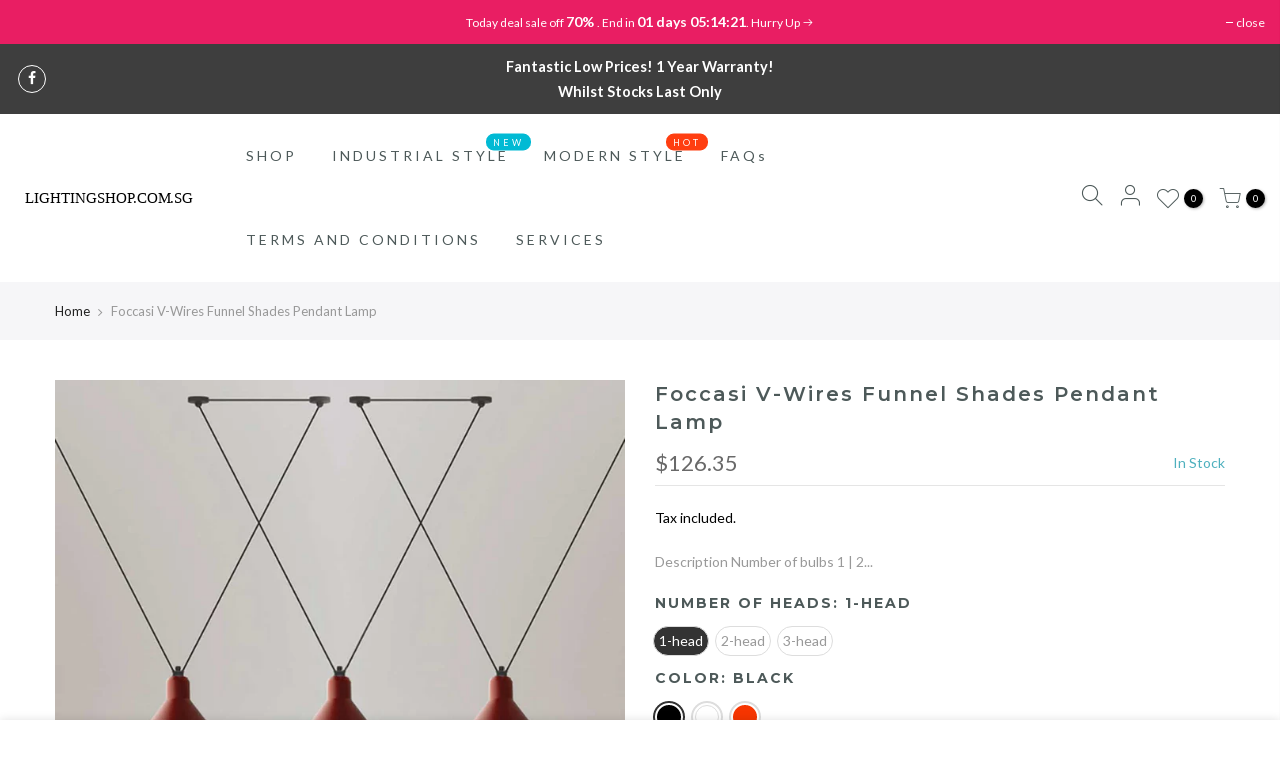

--- FILE ---
content_type: text/html; charset=utf-8
request_url: https://www.lightingshop.com.sg/products/foccasi-v-wires-funnel-shades-pendant-lamp
body_size: 27227
content:
<!doctype html>
<html class="no-js" lang="en">
<head>
  <!-- Google tag (gtag.js) -->
<script async src="https://www.googletagmanager.com/gtag/js?id=Tag_ID"></script>
<script>
 window.dataLayer = window.dataLayer || [];
 function gtag(){dataLayer.push(arguments);}
 gtag('js', new Date());
 gtag('config', 'Tag_ID');
</script>
  <!-- Google tag (gtag.js) -->
<script async src="https://www.googletagmanager.com/gtag/js?id=AW-16472809028">
</script>
<script>
  window.dataLayer = window.dataLayer || [];
  function gtag(){dataLayer.push(arguments);}
  gtag('js', new Date());

  gtag('config', 'AW-16472809028');
</script>
  <meta charset="utf-8">
  <meta name="viewport" content="width=device-width, initial-scale=1, shrink-to-fit=no, user-scalable=no">
  <meta name="theme-color" content="#b59677">
  <meta name="format-detection" content="telephone=no">
  <link rel="canonical" href="https://www.lightingshop.com.sg/products/foccasi-v-wires-funnel-shades-pendant-lamp">
  <link rel="prefetch" as="document" href="https://www.lightingshop.com.sg">
  <link rel="dns-prefetch" href="https://cdn.shopify.com" crossorigin>
  <link rel="preconnect" href="https://cdn.shopify.com" crossorigin>
  <link rel="preconnect" href="https://monorail-edge.shopifysvc.com">
  <!-- Global site tag (gtag.js) - Google Ads: 318117930 -->
<script async src="https://www.googletagmanager.com/gtag/js?id=AW-318117930"></script>
<script>
  window.dataLayer = window.dataLayer || [];
  function gtag(){dataLayer.push(arguments);}
  gtag('js', new Date());

  gtag('config', 'AW-318117930');
</script>

  <script>
window.addEventListener('load', function(event){
    if(window.location.href.includes("/products/")){
        document.querySelectorAll(".single_add_to_cart_button.button").forEach(function(e){
            e.addEventListener('click', function(){
               gtag('event', 'conversion', {'send_to': 'AW-318117930/jmE9CIa1yPACEKqw2JcB'});
                ga('send', 'event', 'EnhancedEcommerc', 'Added Product');
            });
        });
    }
});
</script>
<script>
window.addEventListener('load', function(event){
    document.querySelectorAll("a[href*='wa.me']").forEach(function(e){
        e.addEventListener('click', function(){
            gtag('event', 'conversion', {'send_to': 'AW-318117930/Hx3pCMXX8fACEKqw2JcB'});
        });
    });
});
</script>
<script>
window.addEventListener('load', function(event){
  setTimeout(function(){
    document.querySelectorAll(".spk-wsp-chat-btn.chat-btn-radius.chat-btn-on-img").forEach(function(e){
        e.addEventListener('click', function(){
            gtag('event', 'conversion', {'send_to': 'AW-318117930/Hx3pCMXX8fACEKqw2JcB'});
        });
    });
    }, 3500);
});
</script><link rel="dns-prefetch" href="https://fonts.googleapis.com" crossorigin>
    <link rel="preconnect" href="https://fonts.googleapis.com" crossorigin>
    <link rel="dns-prefetch" href="https://fonts.gstatic.com" crossorigin>
    <link rel="preconnect" href="https://fonts.gstatic.com" crossorigin><link rel="preload" as="style" href="//www.lightingshop.com.sg/cdn/shop/t/9/assets/pre_theme.min.css?v=101008538034869655341625898486">
  <link rel="preload" as="style" href="//www.lightingshop.com.sg/cdn/shop/t/9/assets/theme.css?enable_css_minification=1&v=47178545889888312031625907975"><title>Foccasi V-Wires Funnel Shades Pendant Lamp &ndash; Lightingshop</title><meta name="description" content="Description Number of bulbs 1 | 2 | 3 (bulbs sold separately) Power Max 40W, 220V (110V countries please source local bulbs) Fitting type E27 Colour Black | White | Red Measurements Each lamp shade: Diameter 22cm, Height 17cm Material Metal Body"><link rel="shortcut icon" type="image/png" href="//www.lightingshop.com.sg/cdn/shop/files/designer_lighting_icon_6a2df0f2-6c3c-41eb-9af1-19042a12dd7b_32x.png?v=1625907716"><!-- social-meta-tags.liquid --><meta name="keywords" content="Foccasi V-Wires Funnel Shades Pendant Lamp,Lightingshop,www.lightingshop.com.sg"/><meta name="author" content="Designer Lighting"><meta property="og:site_name" content="Lightingshop">
<meta property="og:url" content="https://www.lightingshop.com.sg/products/foccasi-v-wires-funnel-shades-pendant-lamp">
<meta property="og:title" content="Foccasi V-Wires Funnel Shades Pendant Lamp">
<meta property="og:type" content="og:product">
<meta property="og:description" content="Description Number of bulbs 1 | 2 | 3 (bulbs sold separately) Power Max 40W, 220V (110V countries please source local bulbs) Fitting type E27 Colour Black | White | Red Measurements Each lamp shade: Diameter 22cm, Height 17cm Material Metal Body"><meta property="product:price:amount" content="126.35">
  <meta property="product:price:amount" content="SGD"><meta property="og:image" content="http://www.lightingshop.com.sg/cdn/shop/products/Foccasi-V-Wires-Funnel-Shades-Pendant-Lamp-Red-3-1250x1250_1200x1200.jpg?v=1633935889"><meta property="og:image" content="http://www.lightingshop.com.sg/cdn/shop/products/Foccasi-V-Wires-Funnel-Shades-Pendant-Lamp-White-3-1250x1250_1200x1200.jpg?v=1633935887"><meta property="og:image" content="http://www.lightingshop.com.sg/cdn/shop/products/Foccasi-V-Wires-Funnel-Shades-Pendant-Lamp-Black-1-1250x1250_1200x1200.jpg?v=1633935887"><meta property="og:image:secure_url" content="https://www.lightingshop.com.sg/cdn/shop/products/Foccasi-V-Wires-Funnel-Shades-Pendant-Lamp-Red-3-1250x1250_1200x1200.jpg?v=1633935889"><meta property="og:image:secure_url" content="https://www.lightingshop.com.sg/cdn/shop/products/Foccasi-V-Wires-Funnel-Shades-Pendant-Lamp-White-3-1250x1250_1200x1200.jpg?v=1633935887"><meta property="og:image:secure_url" content="https://www.lightingshop.com.sg/cdn/shop/products/Foccasi-V-Wires-Funnel-Shades-Pendant-Lamp-Black-1-1250x1250_1200x1200.jpg?v=1633935887"><meta name="twitter:card" content="summary_large_image">
<meta name="twitter:title" content="Foccasi V-Wires Funnel Shades Pendant Lamp">
<meta name="twitter:description" content="Description Number of bulbs 1 | 2 | 3 (bulbs sold separately) Power Max 40W, 220V (110V countries please source local bulbs) Fitting type E27 Colour Black | White | Red Measurements Each lamp shade: Diameter 22cm, Height 17cm Material Metal Body">
<link href="//www.lightingshop.com.sg/cdn/shop/t/9/assets/pre_theme.min.css?v=101008538034869655341625898486" rel="stylesheet" type="text/css" media="all" /><link rel="preload" as="script" href="//www.lightingshop.com.sg/cdn/shop/t/9/assets/lazysizes.min.js?v=69261028471810094311625898472">
<link rel="preload" as="script" href="//www.lightingshop.com.sg/cdn/shop/t/9/assets/nt_vendor.min.js?v=63039283586479772611625898480">
<script>document.documentElement.className = document.documentElement.className.replace('no-js', 'yes-js');const t_name = "product",designMode = false, t_cartCount = 0,ThemeNameT4='gecko',ThemeNameT42='ThemeIdT4Gecko',themeIDt4 = 120419025005,ck_hostname = 'gecko5-none',ThemeIdT4 = "true",SopEmlT4="sglightingshop@gmail.com",ThemePuT4 = '#purchase_codet4',t_shop_currency = "SGD", t_moneyFormat = "${{amount}}", t_cart_url = "\/cart",t_cartadd_url = "\/cart\/add",t_cartchange_url = "\/cart\/change", pr_re_url = "\/recommendations\/products"; try {var T4AgentNT = (navigator.userAgent.indexOf('Chrome-Lighthouse') == -1)}catch(err){var T4AgentNT = true} function onloadt4relcss(_this) {_this.onload=null;if(T4AgentNT){_this.rel='stylesheet'}} (function () {window.onpageshow = function() {if (performance.navigation.type === 2) {document.dispatchEvent(new CustomEvent('cart:refresh'))} }; })();
var T4stt_str = { 
  "PleaseChoosePrOptions":"Please select some product options before adding this product to your cart.", 
  "will_not_ship":"Will not ship until \u003cspan class=\"jsnt\"\u003e{{date}}\u003c\/span\u003e",
  "will_stock_after":"Will be in stock after \u003cspan class=\"jsnt\"\u003e{{date}}\u003c\/span\u003e",
  "added_to_cart": "Product was successfully added to your cart.",
  "view_cart": "View cart",
  "continue_shopping": "Continue Shopping",
  "save_js":"-[sale]%","bannerCountdown":"%D days %H:%M:%S",
  "prItemCountdown":"%D Days %H:%M:%S",
  "countdown_days":"days",
  "countdown_hours":"hr",
  "countdown_mins":"min",
  "countdown_sec":"sc",
  "multiple_rates": "We found [number_of_rates] shipping rates available for [address], starting at [rate].",
  "one_rate": "We found one shipping rate available for [address].",
  "no_rates": "Sorry, we do not ship to this destination.",
  "rate_value": "[rate_title] at [rate]",
  "agree_checkout": "You must agree with the terms and conditions of sales to check out.",
  "added_text_cp":"Compare products"
};
</script>
<link rel="preload" href="//www.lightingshop.com.sg/cdn/shop/t/9/assets/style.min.css?v=166029586831767975261625898500" as="style" onload="onloadt4relcss(this)"><link href="//www.lightingshop.com.sg/cdn/shop/t/9/assets/theme.css?enable_css_minification=1&amp;v=47178545889888312031625907975" rel="stylesheet" type="text/css" media="all" /><link rel="preload" href="https://fonts.googleapis.com/css?family=Lato:300,300i,400,400i,500,500i,600,600i,700,700i,800,800i|Montserrat:300,300i,400,400i,500,500i,600,600i,700,700i,800,800i|Libre+Baskerville:300,300i,400,400i,500,500i&display=swap" as="style" onload="onloadt4relcss(this)"><link id="sett_clt4" rel="preload" href="//www.lightingshop.com.sg/cdn/shop/t/9/assets/sett_cl.css?enable_css_minification=1&v=86565160193524275331628158467" as="style" onload="onloadt4relcss(this)"><link rel="preload" href="//www.lightingshop.com.sg/cdn/shop/t/9/assets/line-awesome.min.css?v=36930450349382045261625898474" as="style" onload="onloadt4relcss(this)">
<script id="js_lzt4" src="//www.lightingshop.com.sg/cdn/shop/t/9/assets/lazysizes.min.js?v=69261028471810094311625898472" defer="defer"></script>
<script src="//www.lightingshop.com.sg/cdn/shop/t/9/assets/nt_vendor.min.js?v=63039283586479772611625898480" defer="defer" id="js_ntt4"
  data-theme='//www.lightingshop.com.sg/cdn/shop/t/9/assets/nt_theme.min.js?v=61723320065021398031625898479'
  data-stt='//www.lightingshop.com.sg/cdn/shop/t/9/assets/nt_settings.js?enable_js_minification=1&v=98356946773815420841626250918'
  data-cat='//www.lightingshop.com.sg/cdn/shop/t/9/assets/cat.min.js?v=140310734739805055321625898447' 
  data-sw='//www.lightingshop.com.sg/cdn/shop/t/9/assets/swatch.min.js?v=130502133212521430381625898502'
  data-prjs='//www.lightingshop.com.sg/cdn/shop/t/9/assets/produc.min.js?v=66856717831304081821625898487' 
  data-mail='//www.lightingshop.com.sg/cdn/shop/t/9/assets/platform_mail.min.js?v=129658531127528416401625898485'
  data-my='//www.lightingshop.com.sg/cdn/shop/t/9/assets/my.js?v=111603181540343972631625898476' data-cusp='//www.lightingshop.com.sg/cdn/shop/t/9/assets/my.js?v=111603181540343972631625898476' data-cur='//www.lightingshop.com.sg/cdn/shop/t/9/assets/my.js?v=111603181540343972631625898476' data-mdl='//www.lightingshop.com.sg/cdn/shop/t/9/assets/module.min.js?v=72712877271928395091625898476'
  data-map='//www.lightingshop.com.sg/cdn/shop/t/9/assets/maplace.min.js?v=1673'
  data-time='//www.lightingshop.com.sg/cdn/shop/t/9/assets/spacetime.min.js?v=1673'
  data-ins='//www.lightingshop.com.sg/cdn/shop/t/9/assets/nt_instagram.min.js?v=139140391247222617321625898478'
  data-user='//www.lightingshop.com.sg/cdn/shop/t/9/assets/interactable.min.js?v=58414739231793861841625898462'
  data-add='//s7.addthis.com/js/300/addthis_widget.js#pubid=ra-56efaa05a768bd19'
  data-klaviyo='//www.klaviyo.com/media/js/public/klaviyo_subscribe.js'
  data-font='iconKalles , fakalles , Pe-icon-7-stroke , Font Awesome 5 Free:n9'
  data-fm='Lato'
  data-spcmn='//www.lightingshop.com.sg/cdn/shopifycloud/storefront/assets/themes_support/shopify_common-5f594365.js'
  data-cust='//www.lightingshop.com.sg/cdn/shop/t/9/assets/customerclnt.min.js?v=156813264816487175981625898450'
  data-cusjs='none'
  data-desadm='//www.lightingshop.com.sg/cdn/shop/t/9/assets/des_adm.min.js?v=72136069043693336191625898452'
  data-otherryv='//www.lightingshop.com.sg/cdn/shop/t/9/assets/reviewOther.js?enable_js_minification=1&v=157077235154481297451625898496'></script><script>window.performance && window.performance.mark && window.performance.mark('shopify.content_for_header.start');</script><meta name="google-site-verification" content="nuPRVY4RaeiZQq3W2N1TGxYb9r6wBhkZe3DOcsTxSjQ">
<meta id="shopify-digital-wallet" name="shopify-digital-wallet" content="/12289694/digital_wallets/dialog">
<link rel="alternate" type="application/json+oembed" href="https://www.lightingshop.com.sg/products/foccasi-v-wires-funnel-shades-pendant-lamp.oembed">
<script async="async" src="/checkouts/internal/preloads.js?locale=en-SG"></script>
<script id="shopify-features" type="application/json">{"accessToken":"752cc287a07048c539b373916734c646","betas":["rich-media-storefront-analytics"],"domain":"www.lightingshop.com.sg","predictiveSearch":true,"shopId":12289694,"locale":"en"}</script>
<script>var Shopify = Shopify || {};
Shopify.shop = "catalogue-sg.myshopify.com";
Shopify.locale = "en";
Shopify.currency = {"active":"SGD","rate":"1.0"};
Shopify.country = "SG";
Shopify.theme = {"name":"Gecko 5.7.1","id":120419025005,"schema_name":"Gecko","schema_version":"5.7.1","theme_store_id":null,"role":"main"};
Shopify.theme.handle = "null";
Shopify.theme.style = {"id":null,"handle":null};
Shopify.cdnHost = "www.lightingshop.com.sg/cdn";
Shopify.routes = Shopify.routes || {};
Shopify.routes.root = "/";</script>
<script type="module">!function(o){(o.Shopify=o.Shopify||{}).modules=!0}(window);</script>
<script>!function(o){function n(){var o=[];function n(){o.push(Array.prototype.slice.apply(arguments))}return n.q=o,n}var t=o.Shopify=o.Shopify||{};t.loadFeatures=n(),t.autoloadFeatures=n()}(window);</script>
<script id="shop-js-analytics" type="application/json">{"pageType":"product"}</script>
<script defer="defer" async type="module" src="//www.lightingshop.com.sg/cdn/shopifycloud/shop-js/modules/v2/client.init-shop-cart-sync_BT-GjEfc.en.esm.js"></script>
<script defer="defer" async type="module" src="//www.lightingshop.com.sg/cdn/shopifycloud/shop-js/modules/v2/chunk.common_D58fp_Oc.esm.js"></script>
<script defer="defer" async type="module" src="//www.lightingshop.com.sg/cdn/shopifycloud/shop-js/modules/v2/chunk.modal_xMitdFEc.esm.js"></script>
<script type="module">
  await import("//www.lightingshop.com.sg/cdn/shopifycloud/shop-js/modules/v2/client.init-shop-cart-sync_BT-GjEfc.en.esm.js");
await import("//www.lightingshop.com.sg/cdn/shopifycloud/shop-js/modules/v2/chunk.common_D58fp_Oc.esm.js");
await import("//www.lightingshop.com.sg/cdn/shopifycloud/shop-js/modules/v2/chunk.modal_xMitdFEc.esm.js");

  window.Shopify.SignInWithShop?.initShopCartSync?.({"fedCMEnabled":true,"windoidEnabled":true});

</script>
<script>(function() {
  var isLoaded = false;
  function asyncLoad() {
    if (isLoaded) return;
    isLoaded = true;
    var urls = ["\/\/d1liekpayvooaz.cloudfront.net\/apps\/customizery\/customizery.js?shop=catalogue-sg.myshopify.com","https:\/\/whatschat.shopiapps.in\/script\/sp-whatsapp-app-tabs.js?version=1.0\u0026shop=catalogue-sg.myshopify.com","https:\/\/cdn.ryviu.com\/v\/static\/js\/app.js?n=1\u0026shop=catalogue-sg.myshopify.com","https:\/\/static.klaviyo.com\/onsite\/js\/S5h6z6\/klaviyo.js?company_id=S5h6z6\u0026shop=catalogue-sg.myshopify.com"];
    for (var i = 0; i < urls.length; i++) {
      var s = document.createElement('script');
      s.type = 'text/javascript';
      s.async = true;
      s.src = urls[i];
      var x = document.getElementsByTagName('script')[0];
      x.parentNode.insertBefore(s, x);
    }
  };
  if(window.attachEvent) {
    window.attachEvent('onload', asyncLoad);
  } else {
    window.addEventListener('load', asyncLoad, false);
  }
})();</script>
<script id="__st">var __st={"a":12289694,"offset":28800,"reqid":"fc08db3e-ea8a-46ab-b384-320825b6e49c-1769107531","pageurl":"www.lightingshop.com.sg\/products\/foccasi-v-wires-funnel-shades-pendant-lamp","u":"75215f64b79b","p":"product","rtyp":"product","rid":6650634141805};</script>
<script>window.ShopifyPaypalV4VisibilityTracking = true;</script>
<script id="captcha-bootstrap">!function(){'use strict';const t='contact',e='account',n='new_comment',o=[[t,t],['blogs',n],['comments',n],[t,'customer']],c=[[e,'customer_login'],[e,'guest_login'],[e,'recover_customer_password'],[e,'create_customer']],r=t=>t.map((([t,e])=>`form[action*='/${t}']:not([data-nocaptcha='true']) input[name='form_type'][value='${e}']`)).join(','),a=t=>()=>t?[...document.querySelectorAll(t)].map((t=>t.form)):[];function s(){const t=[...o],e=r(t);return a(e)}const i='password',u='form_key',d=['recaptcha-v3-token','g-recaptcha-response','h-captcha-response',i],f=()=>{try{return window.sessionStorage}catch{return}},m='__shopify_v',_=t=>t.elements[u];function p(t,e,n=!1){try{const o=window.sessionStorage,c=JSON.parse(o.getItem(e)),{data:r}=function(t){const{data:e,action:n}=t;return t[m]||n?{data:e,action:n}:{data:t,action:n}}(c);for(const[e,n]of Object.entries(r))t.elements[e]&&(t.elements[e].value=n);n&&o.removeItem(e)}catch(o){console.error('form repopulation failed',{error:o})}}const l='form_type',E='cptcha';function T(t){t.dataset[E]=!0}const w=window,h=w.document,L='Shopify',v='ce_forms',y='captcha';let A=!1;((t,e)=>{const n=(g='f06e6c50-85a8-45c8-87d0-21a2b65856fe',I='https://cdn.shopify.com/shopifycloud/storefront-forms-hcaptcha/ce_storefront_forms_captcha_hcaptcha.v1.5.2.iife.js',D={infoText:'Protected by hCaptcha',privacyText:'Privacy',termsText:'Terms'},(t,e,n)=>{const o=w[L][v],c=o.bindForm;if(c)return c(t,g,e,D).then(n);var r;o.q.push([[t,g,e,D],n]),r=I,A||(h.body.append(Object.assign(h.createElement('script'),{id:'captcha-provider',async:!0,src:r})),A=!0)});var g,I,D;w[L]=w[L]||{},w[L][v]=w[L][v]||{},w[L][v].q=[],w[L][y]=w[L][y]||{},w[L][y].protect=function(t,e){n(t,void 0,e),T(t)},Object.freeze(w[L][y]),function(t,e,n,w,h,L){const[v,y,A,g]=function(t,e,n){const i=e?o:[],u=t?c:[],d=[...i,...u],f=r(d),m=r(i),_=r(d.filter((([t,e])=>n.includes(e))));return[a(f),a(m),a(_),s()]}(w,h,L),I=t=>{const e=t.target;return e instanceof HTMLFormElement?e:e&&e.form},D=t=>v().includes(t);t.addEventListener('submit',(t=>{const e=I(t);if(!e)return;const n=D(e)&&!e.dataset.hcaptchaBound&&!e.dataset.recaptchaBound,o=_(e),c=g().includes(e)&&(!o||!o.value);(n||c)&&t.preventDefault(),c&&!n&&(function(t){try{if(!f())return;!function(t){const e=f();if(!e)return;const n=_(t);if(!n)return;const o=n.value;o&&e.removeItem(o)}(t);const e=Array.from(Array(32),(()=>Math.random().toString(36)[2])).join('');!function(t,e){_(t)||t.append(Object.assign(document.createElement('input'),{type:'hidden',name:u})),t.elements[u].value=e}(t,e),function(t,e){const n=f();if(!n)return;const o=[...t.querySelectorAll(`input[type='${i}']`)].map((({name:t})=>t)),c=[...d,...o],r={};for(const[a,s]of new FormData(t).entries())c.includes(a)||(r[a]=s);n.setItem(e,JSON.stringify({[m]:1,action:t.action,data:r}))}(t,e)}catch(e){console.error('failed to persist form',e)}}(e),e.submit())}));const S=(t,e)=>{t&&!t.dataset[E]&&(n(t,e.some((e=>e===t))),T(t))};for(const o of['focusin','change'])t.addEventListener(o,(t=>{const e=I(t);D(e)&&S(e,y())}));const B=e.get('form_key'),M=e.get(l),P=B&&M;t.addEventListener('DOMContentLoaded',(()=>{const t=y();if(P)for(const e of t)e.elements[l].value===M&&p(e,B);[...new Set([...A(),...v().filter((t=>'true'===t.dataset.shopifyCaptcha))])].forEach((e=>S(e,t)))}))}(h,new URLSearchParams(w.location.search),n,t,e,['guest_login'])})(!0,!0)}();</script>
<script integrity="sha256-4kQ18oKyAcykRKYeNunJcIwy7WH5gtpwJnB7kiuLZ1E=" data-source-attribution="shopify.loadfeatures" defer="defer" src="//www.lightingshop.com.sg/cdn/shopifycloud/storefront/assets/storefront/load_feature-a0a9edcb.js" crossorigin="anonymous"></script>
<script data-source-attribution="shopify.dynamic_checkout.dynamic.init">var Shopify=Shopify||{};Shopify.PaymentButton=Shopify.PaymentButton||{isStorefrontPortableWallets:!0,init:function(){window.Shopify.PaymentButton.init=function(){};var t=document.createElement("script");t.src="https://www.lightingshop.com.sg/cdn/shopifycloud/portable-wallets/latest/portable-wallets.en.js",t.type="module",document.head.appendChild(t)}};
</script>
<script data-source-attribution="shopify.dynamic_checkout.buyer_consent">
  function portableWalletsHideBuyerConsent(e){var t=document.getElementById("shopify-buyer-consent"),n=document.getElementById("shopify-subscription-policy-button");t&&n&&(t.classList.add("hidden"),t.setAttribute("aria-hidden","true"),n.removeEventListener("click",e))}function portableWalletsShowBuyerConsent(e){var t=document.getElementById("shopify-buyer-consent"),n=document.getElementById("shopify-subscription-policy-button");t&&n&&(t.classList.remove("hidden"),t.removeAttribute("aria-hidden"),n.addEventListener("click",e))}window.Shopify?.PaymentButton&&(window.Shopify.PaymentButton.hideBuyerConsent=portableWalletsHideBuyerConsent,window.Shopify.PaymentButton.showBuyerConsent=portableWalletsShowBuyerConsent);
</script>
<script>
  function portableWalletsCleanup(e){e&&e.src&&console.error("Failed to load portable wallets script "+e.src);var t=document.querySelectorAll("shopify-accelerated-checkout .shopify-payment-button__skeleton, shopify-accelerated-checkout-cart .wallet-cart-button__skeleton"),e=document.getElementById("shopify-buyer-consent");for(let e=0;e<t.length;e++)t[e].remove();e&&e.remove()}function portableWalletsNotLoadedAsModule(e){e instanceof ErrorEvent&&"string"==typeof e.message&&e.message.includes("import.meta")&&"string"==typeof e.filename&&e.filename.includes("portable-wallets")&&(window.removeEventListener("error",portableWalletsNotLoadedAsModule),window.Shopify.PaymentButton.failedToLoad=e,"loading"===document.readyState?document.addEventListener("DOMContentLoaded",window.Shopify.PaymentButton.init):window.Shopify.PaymentButton.init())}window.addEventListener("error",portableWalletsNotLoadedAsModule);
</script>

<script type="module" src="https://www.lightingshop.com.sg/cdn/shopifycloud/portable-wallets/latest/portable-wallets.en.js" onError="portableWalletsCleanup(this)" crossorigin="anonymous"></script>
<script nomodule>
  document.addEventListener("DOMContentLoaded", portableWalletsCleanup);
</script>

<link id="shopify-accelerated-checkout-styles" rel="stylesheet" media="screen" href="https://www.lightingshop.com.sg/cdn/shopifycloud/portable-wallets/latest/accelerated-checkout-backwards-compat.css" crossorigin="anonymous">
<style id="shopify-accelerated-checkout-cart">
        #shopify-buyer-consent {
  margin-top: 1em;
  display: inline-block;
  width: 100%;
}

#shopify-buyer-consent.hidden {
  display: none;
}

#shopify-subscription-policy-button {
  background: none;
  border: none;
  padding: 0;
  text-decoration: underline;
  font-size: inherit;
  cursor: pointer;
}

#shopify-subscription-policy-button::before {
  box-shadow: none;
}

      </style>

<script>window.performance && window.performance.mark && window.performance.mark('shopify.content_for_header.end');</script>
	  
<!-- RYVIU APP :: Settings global -->	
    <script> var ryviu_global_settings = {"form":{"showTitle":true,"titleForm":"Rate Us","titleName":"Your Name","colorInput":"#464646","colorTitle":"#696969","noticeName":"Your name is required field","titleEmail":"Your Email","autoPublish":true,"colorNotice":"#dd2c00","colorSubmit":"#ffffff","noticeEmail":"Your email is required and valid email","titleSubmit":"Submit Your Review","titleSubject":"Review Title","titleSuccess":"Thank you! Your review is submited.","colorStarForm":"#ececec","noticeSubject":"Title is required field","showtitleForm":true,"titleMessenger":"Review Content","noticeMessenger":"Your review is required field","placeholderName":"John Smith","starActivecolor":"#fdbc00","backgroundSubmit":"#00aeef","placeholderEmail":"example@yourdomain.com","placeholderSubject":"Look great","placeholderMessenger":"Write something","loadAfterContentLoaded":true},"questions":{"by_text":"Author","of_text":"of","on_text":"am","des_form":"Ask a question to the community here","name_form":"Your Name","email_form":"Your E-Mail Adresse","input_text":"Have a question? Search for answers","title_form":"No answer found?","answer_form":"Your answers","answer_text":"Answer question","newest_text":"Latest New","notice_form":"Complete before submitting","submit_form":"Send a question","helpful_text":"Most helpful","showing_text":"Show","question_form":"Your question","titleCustomer":"","community_text":"Ask the community here","questions_text":"questions","title_answer_form":"Answer question","ask_community_text":"Ask the community","submit_answer_form":"Send a reply","write_question_text":"Ask a question","question_answer_form":"Question","placeholder_answer_form":"Answer is a required field!","placeholder_question_form":"Question is a required field!"},"mail_settings":{"notiToAdmin":false,"replyTemplate":"default","notiToCustomer":false,"autoSendRequest":false,"email_from_name":"catalogue-sg","enableOrderHook":false,"newReviewNotice":false,"questionTemplate":"default","requestReviewTemplate":"default"},"review_widget":{"star":1,"style":"style2","title":true,"ofText":"of","tstar1":"Terrible","tstar2":"Poor","tstar3":"Average","tstar4":"Very Good","tstar5":"Excellent","nostars":false,"nowrite":false,"hideFlag":false,"hidedate":false,"noavatar":false,"noreview":true,"order_by":"late","showText":"Show:","showspam":true,"noReviews":"No reviews","outofText":"out of","random_to":20,"ryplyText":"Comment","starStyle":"style1","starcolor":"#e6e6e6","starsText":"stars","colorTitle":"#6c8187","colorWrite":"#ffffff","customDate":"dd\/MM\/yy","dateSelect":"dateDefaut","helpulText":"Is this helpful?","latestText":"Latest","nolastname":false,"oldestText":"Oldest","paddingTop":"0","reviewText":"review","sortbyText":"Sort by:","starHeight":13,"titleWrite":"Write a review","borderColor":"#ffffff","borderStyle":"solid","borderWidth":"0","colorAvatar":"#f8f8f8","firstReview":"Write a first review now","paddingLeft":"0","random_from":0,"reviewsText":"reviews","showingText":"Showing","disableReply":true,"paddingRight":"0","payment_type":"Monthly","textVerified":"Verified Purchase","colorVerified":"#05d92d","disableHelpul":false,"disableWidget":false,"paddingBottom":"0","titleCustomer":"Customer Reviews","filter_reviews":"all","backgroundRyviu":"transparent","backgroundWrite":"#ffb102","disablePurchase":false,"starActiveStyle":"style1","starActivecolor":"#fdbc00","show_title_customer":false,"filter_reviews_local":"US"},"design_settings":{"date":"timeago","sort":"late","paging":"paging","showing":30,"colection":true,"no_number":false,"no_review":true,"defautDate":"timeago","defaultDate":"timeago","client_theme":"default","verify_reply":true,"verify_review":true,"reviews_per_page":5},"import_settings":{"nameAuto":true,"translate":true,"formatName":"random","inCountries":[],"only_images":false,"remove_text":"","number_export":20,"disable_less_reviews":3,"disable_empty_reviews":true}};</script>
<!-- RYVIU APP -->
 
 
 <link href="https://monorail-edge.shopifysvc.com" rel="dns-prefetch">
<script>(function(){if ("sendBeacon" in navigator && "performance" in window) {try {var session_token_from_headers = performance.getEntriesByType('navigation')[0].serverTiming.find(x => x.name == '_s').description;} catch {var session_token_from_headers = undefined;}var session_cookie_matches = document.cookie.match(/_shopify_s=([^;]*)/);var session_token_from_cookie = session_cookie_matches && session_cookie_matches.length === 2 ? session_cookie_matches[1] : "";var session_token = session_token_from_headers || session_token_from_cookie || "";function handle_abandonment_event(e) {var entries = performance.getEntries().filter(function(entry) {return /monorail-edge.shopifysvc.com/.test(entry.name);});if (!window.abandonment_tracked && entries.length === 0) {window.abandonment_tracked = true;var currentMs = Date.now();var navigation_start = performance.timing.navigationStart;var payload = {shop_id: 12289694,url: window.location.href,navigation_start,duration: currentMs - navigation_start,session_token,page_type: "product"};window.navigator.sendBeacon("https://monorail-edge.shopifysvc.com/v1/produce", JSON.stringify({schema_id: "online_store_buyer_site_abandonment/1.1",payload: payload,metadata: {event_created_at_ms: currentMs,event_sent_at_ms: currentMs}}));}}window.addEventListener('pagehide', handle_abandonment_event);}}());</script>
<script id="web-pixels-manager-setup">(function e(e,d,r,n,o){if(void 0===o&&(o={}),!Boolean(null===(a=null===(i=window.Shopify)||void 0===i?void 0:i.analytics)||void 0===a?void 0:a.replayQueue)){var i,a;window.Shopify=window.Shopify||{};var t=window.Shopify;t.analytics=t.analytics||{};var s=t.analytics;s.replayQueue=[],s.publish=function(e,d,r){return s.replayQueue.push([e,d,r]),!0};try{self.performance.mark("wpm:start")}catch(e){}var l=function(){var e={modern:/Edge?\/(1{2}[4-9]|1[2-9]\d|[2-9]\d{2}|\d{4,})\.\d+(\.\d+|)|Firefox\/(1{2}[4-9]|1[2-9]\d|[2-9]\d{2}|\d{4,})\.\d+(\.\d+|)|Chrom(ium|e)\/(9{2}|\d{3,})\.\d+(\.\d+|)|(Maci|X1{2}).+ Version\/(15\.\d+|(1[6-9]|[2-9]\d|\d{3,})\.\d+)([,.]\d+|)( \(\w+\)|)( Mobile\/\w+|) Safari\/|Chrome.+OPR\/(9{2}|\d{3,})\.\d+\.\d+|(CPU[ +]OS|iPhone[ +]OS|CPU[ +]iPhone|CPU IPhone OS|CPU iPad OS)[ +]+(15[._]\d+|(1[6-9]|[2-9]\d|\d{3,})[._]\d+)([._]\d+|)|Android:?[ /-](13[3-9]|1[4-9]\d|[2-9]\d{2}|\d{4,})(\.\d+|)(\.\d+|)|Android.+Firefox\/(13[5-9]|1[4-9]\d|[2-9]\d{2}|\d{4,})\.\d+(\.\d+|)|Android.+Chrom(ium|e)\/(13[3-9]|1[4-9]\d|[2-9]\d{2}|\d{4,})\.\d+(\.\d+|)|SamsungBrowser\/([2-9]\d|\d{3,})\.\d+/,legacy:/Edge?\/(1[6-9]|[2-9]\d|\d{3,})\.\d+(\.\d+|)|Firefox\/(5[4-9]|[6-9]\d|\d{3,})\.\d+(\.\d+|)|Chrom(ium|e)\/(5[1-9]|[6-9]\d|\d{3,})\.\d+(\.\d+|)([\d.]+$|.*Safari\/(?![\d.]+ Edge\/[\d.]+$))|(Maci|X1{2}).+ Version\/(10\.\d+|(1[1-9]|[2-9]\d|\d{3,})\.\d+)([,.]\d+|)( \(\w+\)|)( Mobile\/\w+|) Safari\/|Chrome.+OPR\/(3[89]|[4-9]\d|\d{3,})\.\d+\.\d+|(CPU[ +]OS|iPhone[ +]OS|CPU[ +]iPhone|CPU IPhone OS|CPU iPad OS)[ +]+(10[._]\d+|(1[1-9]|[2-9]\d|\d{3,})[._]\d+)([._]\d+|)|Android:?[ /-](13[3-9]|1[4-9]\d|[2-9]\d{2}|\d{4,})(\.\d+|)(\.\d+|)|Mobile Safari.+OPR\/([89]\d|\d{3,})\.\d+\.\d+|Android.+Firefox\/(13[5-9]|1[4-9]\d|[2-9]\d{2}|\d{4,})\.\d+(\.\d+|)|Android.+Chrom(ium|e)\/(13[3-9]|1[4-9]\d|[2-9]\d{2}|\d{4,})\.\d+(\.\d+|)|Android.+(UC? ?Browser|UCWEB|U3)[ /]?(15\.([5-9]|\d{2,})|(1[6-9]|[2-9]\d|\d{3,})\.\d+)\.\d+|SamsungBrowser\/(5\.\d+|([6-9]|\d{2,})\.\d+)|Android.+MQ{2}Browser\/(14(\.(9|\d{2,})|)|(1[5-9]|[2-9]\d|\d{3,})(\.\d+|))(\.\d+|)|K[Aa][Ii]OS\/(3\.\d+|([4-9]|\d{2,})\.\d+)(\.\d+|)/},d=e.modern,r=e.legacy,n=navigator.userAgent;return n.match(d)?"modern":n.match(r)?"legacy":"unknown"}(),u="modern"===l?"modern":"legacy",c=(null!=n?n:{modern:"",legacy:""})[u],f=function(e){return[e.baseUrl,"/wpm","/b",e.hashVersion,"modern"===e.buildTarget?"m":"l",".js"].join("")}({baseUrl:d,hashVersion:r,buildTarget:u}),m=function(e){var d=e.version,r=e.bundleTarget,n=e.surface,o=e.pageUrl,i=e.monorailEndpoint;return{emit:function(e){var a=e.status,t=e.errorMsg,s=(new Date).getTime(),l=JSON.stringify({metadata:{event_sent_at_ms:s},events:[{schema_id:"web_pixels_manager_load/3.1",payload:{version:d,bundle_target:r,page_url:o,status:a,surface:n,error_msg:t},metadata:{event_created_at_ms:s}}]});if(!i)return console&&console.warn&&console.warn("[Web Pixels Manager] No Monorail endpoint provided, skipping logging."),!1;try{return self.navigator.sendBeacon.bind(self.navigator)(i,l)}catch(e){}var u=new XMLHttpRequest;try{return u.open("POST",i,!0),u.setRequestHeader("Content-Type","text/plain"),u.send(l),!0}catch(e){return console&&console.warn&&console.warn("[Web Pixels Manager] Got an unhandled error while logging to Monorail."),!1}}}}({version:r,bundleTarget:l,surface:e.surface,pageUrl:self.location.href,monorailEndpoint:e.monorailEndpoint});try{o.browserTarget=l,function(e){var d=e.src,r=e.async,n=void 0===r||r,o=e.onload,i=e.onerror,a=e.sri,t=e.scriptDataAttributes,s=void 0===t?{}:t,l=document.createElement("script"),u=document.querySelector("head"),c=document.querySelector("body");if(l.async=n,l.src=d,a&&(l.integrity=a,l.crossOrigin="anonymous"),s)for(var f in s)if(Object.prototype.hasOwnProperty.call(s,f))try{l.dataset[f]=s[f]}catch(e){}if(o&&l.addEventListener("load",o),i&&l.addEventListener("error",i),u)u.appendChild(l);else{if(!c)throw new Error("Did not find a head or body element to append the script");c.appendChild(l)}}({src:f,async:!0,onload:function(){if(!function(){var e,d;return Boolean(null===(d=null===(e=window.Shopify)||void 0===e?void 0:e.analytics)||void 0===d?void 0:d.initialized)}()){var d=window.webPixelsManager.init(e)||void 0;if(d){var r=window.Shopify.analytics;r.replayQueue.forEach((function(e){var r=e[0],n=e[1],o=e[2];d.publishCustomEvent(r,n,o)})),r.replayQueue=[],r.publish=d.publishCustomEvent,r.visitor=d.visitor,r.initialized=!0}}},onerror:function(){return m.emit({status:"failed",errorMsg:"".concat(f," has failed to load")})},sri:function(e){var d=/^sha384-[A-Za-z0-9+/=]+$/;return"string"==typeof e&&d.test(e)}(c)?c:"",scriptDataAttributes:o}),m.emit({status:"loading"})}catch(e){m.emit({status:"failed",errorMsg:(null==e?void 0:e.message)||"Unknown error"})}}})({shopId: 12289694,storefrontBaseUrl: "https://www.lightingshop.com.sg",extensionsBaseUrl: "https://extensions.shopifycdn.com/cdn/shopifycloud/web-pixels-manager",monorailEndpoint: "https://monorail-edge.shopifysvc.com/unstable/produce_batch",surface: "storefront-renderer",enabledBetaFlags: ["2dca8a86"],webPixelsConfigList: [{"id":"1308262509","configuration":"{\"subdomain\": \"catalogue-sg\"}","eventPayloadVersion":"v1","runtimeContext":"STRICT","scriptVersion":"69e1bed23f1568abe06fb9d113379033","type":"APP","apiClientId":1615517,"privacyPurposes":["ANALYTICS","MARKETING","SALE_OF_DATA"],"dataSharingAdjustments":{"protectedCustomerApprovalScopes":["read_customer_address","read_customer_email","read_customer_name","read_customer_personal_data","read_customer_phone"]}},{"id":"302088301","configuration":"{\"config\":\"{\\\"google_tag_ids\\\":[\\\"G-D9PLP7YXWM\\\",\\\"AW-16472809028\\\",\\\"GT-TNF9WBFJ\\\",\\\"AW-318117930\\\",\\\"G-G5FZXTH4MC\\\"],\\\"target_country\\\":\\\"SG\\\",\\\"gtag_events\\\":[{\\\"type\\\":\\\"search\\\",\\\"action_label\\\":[\\\"G-D9PLP7YXWM\\\",\\\"AW-16472809028\\\/6AOuCLmC2rMZEMS87K49\\\",\\\"G-G5FZXTH4MC\\\",\\\"AW-16472809028\\\"]},{\\\"type\\\":\\\"begin_checkout\\\",\\\"action_label\\\":[\\\"G-D9PLP7YXWM\\\",\\\"AW-16472809028\\\/OjHJCL-C2rMZEMS87K49\\\",\\\"G-G5FZXTH4MC\\\",\\\"AW-16472809028\\\"]},{\\\"type\\\":\\\"view_item\\\",\\\"action_label\\\":[\\\"G-D9PLP7YXWM\\\",\\\"AW-16472809028\\\/BWBLCLaC2rMZEMS87K49\\\",\\\"MC-BKK6TSSYHY\\\",\\\"G-G5FZXTH4MC\\\",\\\"AW-16472809028\\\"]},{\\\"type\\\":\\\"purchase\\\",\\\"action_label\\\":[\\\"G-D9PLP7YXWM\\\",\\\"AW-16472809028\\\/x7xVCLCC2rMZEMS87K49\\\",\\\"MC-BKK6TSSYHY\\\",\\\"AW-318117930\\\/NUkNCMG-8fACEKqw2JcB\\\",\\\"AW-16472809028\\\/Pd0jCIm44ZgZEMS87K49\\\",\\\"G-G5FZXTH4MC\\\",\\\"AW-16472809028\\\"]},{\\\"type\\\":\\\"page_view\\\",\\\"action_label\\\":[\\\"G-D9PLP7YXWM\\\",\\\"AW-16472809028\\\/5yAjCLOC2rMZEMS87K49\\\",\\\"MC-BKK6TSSYHY\\\",\\\"G-G5FZXTH4MC\\\",\\\"AW-16472809028\\\"]},{\\\"type\\\":\\\"add_payment_info\\\",\\\"action_label\\\":[\\\"G-D9PLP7YXWM\\\",\\\"AW-16472809028\\\/Hvf8CMKC2rMZEMS87K49\\\",\\\"G-G5FZXTH4MC\\\",\\\"AW-16472809028\\\"]},{\\\"type\\\":\\\"add_to_cart\\\",\\\"action_label\\\":[\\\"G-D9PLP7YXWM\\\",\\\"AW-16472809028\\\/70edCLyC2rMZEMS87K49\\\",\\\"AW-318117930\\\/jmE9CIa1yPACEKqw2JcB\\\",\\\"G-G5FZXTH4MC\\\",\\\"AW-16472809028\\\"]}],\\\"enable_monitoring_mode\\\":false}\"}","eventPayloadVersion":"v1","runtimeContext":"OPEN","scriptVersion":"b2a88bafab3e21179ed38636efcd8a93","type":"APP","apiClientId":1780363,"privacyPurposes":[],"dataSharingAdjustments":{"protectedCustomerApprovalScopes":["read_customer_address","read_customer_email","read_customer_name","read_customer_personal_data","read_customer_phone"]}},{"id":"68780141","eventPayloadVersion":"v1","runtimeContext":"LAX","scriptVersion":"1","type":"CUSTOM","privacyPurposes":["ANALYTICS"],"name":"Google Analytics tag (migrated)"},{"id":"shopify-app-pixel","configuration":"{}","eventPayloadVersion":"v1","runtimeContext":"STRICT","scriptVersion":"0450","apiClientId":"shopify-pixel","type":"APP","privacyPurposes":["ANALYTICS","MARKETING"]},{"id":"shopify-custom-pixel","eventPayloadVersion":"v1","runtimeContext":"LAX","scriptVersion":"0450","apiClientId":"shopify-pixel","type":"CUSTOM","privacyPurposes":["ANALYTICS","MARKETING"]}],isMerchantRequest: false,initData: {"shop":{"name":"Lightingshop","paymentSettings":{"currencyCode":"SGD"},"myshopifyDomain":"catalogue-sg.myshopify.com","countryCode":"SG","storefrontUrl":"https:\/\/www.lightingshop.com.sg"},"customer":null,"cart":null,"checkout":null,"productVariants":[{"price":{"amount":126.35,"currencyCode":"SGD"},"product":{"title":"Foccasi V-Wires Funnel Shades Pendant Lamp","vendor":"Designer Lighting","id":"6650634141805","untranslatedTitle":"Foccasi V-Wires Funnel Shades Pendant Lamp","url":"\/products\/foccasi-v-wires-funnel-shades-pendant-lamp","type":""},"id":"39635568656493","image":{"src":"\/\/www.lightingshop.com.sg\/cdn\/shop\/products\/Foccasi-V-Wires-Funnel-Shades-Pendant-Lamp-Red-3-1250x1250.jpg?v=1633935889"},"sku":"","title":"1-head \/ Black","untranslatedTitle":"1-head \/ Black"},{"price":{"amount":126.35,"currencyCode":"SGD"},"product":{"title":"Foccasi V-Wires Funnel Shades Pendant Lamp","vendor":"Designer Lighting","id":"6650634141805","untranslatedTitle":"Foccasi V-Wires Funnel Shades Pendant Lamp","url":"\/products\/foccasi-v-wires-funnel-shades-pendant-lamp","type":""},"id":"39635568689261","image":{"src":"\/\/www.lightingshop.com.sg\/cdn\/shop\/products\/Foccasi-V-Wires-Funnel-Shades-Pendant-Lamp-Red-3-1250x1250.jpg?v=1633935889"},"sku":"","title":"1-head \/ White","untranslatedTitle":"1-head \/ White"},{"price":{"amount":126.35,"currencyCode":"SGD"},"product":{"title":"Foccasi V-Wires Funnel Shades Pendant Lamp","vendor":"Designer Lighting","id":"6650634141805","untranslatedTitle":"Foccasi V-Wires Funnel Shades Pendant Lamp","url":"\/products\/foccasi-v-wires-funnel-shades-pendant-lamp","type":""},"id":"39635568722029","image":{"src":"\/\/www.lightingshop.com.sg\/cdn\/shop\/products\/Foccasi-V-Wires-Funnel-Shades-Pendant-Lamp-Red-3-1250x1250.jpg?v=1633935889"},"sku":"","title":"1-head \/ Red","untranslatedTitle":"1-head \/ Red"},{"price":{"amount":211.85,"currencyCode":"SGD"},"product":{"title":"Foccasi V-Wires Funnel Shades Pendant Lamp","vendor":"Designer Lighting","id":"6650634141805","untranslatedTitle":"Foccasi V-Wires Funnel Shades Pendant Lamp","url":"\/products\/foccasi-v-wires-funnel-shades-pendant-lamp","type":""},"id":"39635568754797","image":{"src":"\/\/www.lightingshop.com.sg\/cdn\/shop\/products\/Foccasi-V-Wires-Funnel-Shades-Pendant-Lamp-Red-3-1250x1250.jpg?v=1633935889"},"sku":"","title":"2-head \/ Black","untranslatedTitle":"2-head \/ Black"},{"price":{"amount":211.85,"currencyCode":"SGD"},"product":{"title":"Foccasi V-Wires Funnel Shades Pendant Lamp","vendor":"Designer Lighting","id":"6650634141805","untranslatedTitle":"Foccasi V-Wires Funnel Shades Pendant Lamp","url":"\/products\/foccasi-v-wires-funnel-shades-pendant-lamp","type":""},"id":"39635568787565","image":{"src":"\/\/www.lightingshop.com.sg\/cdn\/shop\/products\/Foccasi-V-Wires-Funnel-Shades-Pendant-Lamp-Red-3-1250x1250.jpg?v=1633935889"},"sku":"","title":"2-head \/ White","untranslatedTitle":"2-head \/ White"},{"price":{"amount":211.85,"currencyCode":"SGD"},"product":{"title":"Foccasi V-Wires Funnel Shades Pendant Lamp","vendor":"Designer Lighting","id":"6650634141805","untranslatedTitle":"Foccasi V-Wires Funnel Shades Pendant Lamp","url":"\/products\/foccasi-v-wires-funnel-shades-pendant-lamp","type":""},"id":"39635568820333","image":{"src":"\/\/www.lightingshop.com.sg\/cdn\/shop\/products\/Foccasi-V-Wires-Funnel-Shades-Pendant-Lamp-Red-3-1250x1250.jpg?v=1633935889"},"sku":"","title":"2-head \/ Red","untranslatedTitle":"2-head \/ Red"},{"price":{"amount":325.85,"currencyCode":"SGD"},"product":{"title":"Foccasi V-Wires Funnel Shades Pendant Lamp","vendor":"Designer Lighting","id":"6650634141805","untranslatedTitle":"Foccasi V-Wires Funnel Shades Pendant Lamp","url":"\/products\/foccasi-v-wires-funnel-shades-pendant-lamp","type":""},"id":"39635568853101","image":{"src":"\/\/www.lightingshop.com.sg\/cdn\/shop\/products\/Foccasi-V-Wires-Funnel-Shades-Pendant-Lamp-Red-3-1250x1250.jpg?v=1633935889"},"sku":"","title":"3-head \/ Black","untranslatedTitle":"3-head \/ Black"},{"price":{"amount":325.85,"currencyCode":"SGD"},"product":{"title":"Foccasi V-Wires Funnel Shades Pendant Lamp","vendor":"Designer Lighting","id":"6650634141805","untranslatedTitle":"Foccasi V-Wires Funnel Shades Pendant Lamp","url":"\/products\/foccasi-v-wires-funnel-shades-pendant-lamp","type":""},"id":"39635568885869","image":{"src":"\/\/www.lightingshop.com.sg\/cdn\/shop\/products\/Foccasi-V-Wires-Funnel-Shades-Pendant-Lamp-Red-3-1250x1250.jpg?v=1633935889"},"sku":"","title":"3-head \/ White","untranslatedTitle":"3-head \/ White"},{"price":{"amount":325.85,"currencyCode":"SGD"},"product":{"title":"Foccasi V-Wires Funnel Shades Pendant Lamp","vendor":"Designer Lighting","id":"6650634141805","untranslatedTitle":"Foccasi V-Wires Funnel Shades Pendant Lamp","url":"\/products\/foccasi-v-wires-funnel-shades-pendant-lamp","type":""},"id":"39635568918637","image":{"src":"\/\/www.lightingshop.com.sg\/cdn\/shop\/products\/Foccasi-V-Wires-Funnel-Shades-Pendant-Lamp-Red-3-1250x1250.jpg?v=1633935889"},"sku":"","title":"3-head \/ Red","untranslatedTitle":"3-head \/ Red"}],"purchasingCompany":null},},"https://www.lightingshop.com.sg/cdn","fcfee988w5aeb613cpc8e4bc33m6693e112",{"modern":"","legacy":""},{"shopId":"12289694","storefrontBaseUrl":"https:\/\/www.lightingshop.com.sg","extensionBaseUrl":"https:\/\/extensions.shopifycdn.com\/cdn\/shopifycloud\/web-pixels-manager","surface":"storefront-renderer","enabledBetaFlags":"[\"2dca8a86\"]","isMerchantRequest":"false","hashVersion":"fcfee988w5aeb613cpc8e4bc33m6693e112","publish":"custom","events":"[[\"page_viewed\",{}],[\"product_viewed\",{\"productVariant\":{\"price\":{\"amount\":126.35,\"currencyCode\":\"SGD\"},\"product\":{\"title\":\"Foccasi V-Wires Funnel Shades Pendant Lamp\",\"vendor\":\"Designer Lighting\",\"id\":\"6650634141805\",\"untranslatedTitle\":\"Foccasi V-Wires Funnel Shades Pendant Lamp\",\"url\":\"\/products\/foccasi-v-wires-funnel-shades-pendant-lamp\",\"type\":\"\"},\"id\":\"39635568656493\",\"image\":{\"src\":\"\/\/www.lightingshop.com.sg\/cdn\/shop\/products\/Foccasi-V-Wires-Funnel-Shades-Pendant-Lamp-Red-3-1250x1250.jpg?v=1633935889\"},\"sku\":\"\",\"title\":\"1-head \/ Black\",\"untranslatedTitle\":\"1-head \/ Black\"}}]]"});</script><script>
  window.ShopifyAnalytics = window.ShopifyAnalytics || {};
  window.ShopifyAnalytics.meta = window.ShopifyAnalytics.meta || {};
  window.ShopifyAnalytics.meta.currency = 'SGD';
  var meta = {"product":{"id":6650634141805,"gid":"gid:\/\/shopify\/Product\/6650634141805","vendor":"Designer Lighting","type":"","handle":"foccasi-v-wires-funnel-shades-pendant-lamp","variants":[{"id":39635568656493,"price":12635,"name":"Foccasi V-Wires Funnel Shades Pendant Lamp - 1-head \/ Black","public_title":"1-head \/ Black","sku":""},{"id":39635568689261,"price":12635,"name":"Foccasi V-Wires Funnel Shades Pendant Lamp - 1-head \/ White","public_title":"1-head \/ White","sku":""},{"id":39635568722029,"price":12635,"name":"Foccasi V-Wires Funnel Shades Pendant Lamp - 1-head \/ Red","public_title":"1-head \/ Red","sku":""},{"id":39635568754797,"price":21185,"name":"Foccasi V-Wires Funnel Shades Pendant Lamp - 2-head \/ Black","public_title":"2-head \/ Black","sku":""},{"id":39635568787565,"price":21185,"name":"Foccasi V-Wires Funnel Shades Pendant Lamp - 2-head \/ White","public_title":"2-head \/ White","sku":""},{"id":39635568820333,"price":21185,"name":"Foccasi V-Wires Funnel Shades Pendant Lamp - 2-head \/ Red","public_title":"2-head \/ Red","sku":""},{"id":39635568853101,"price":32585,"name":"Foccasi V-Wires Funnel Shades Pendant Lamp - 3-head \/ Black","public_title":"3-head \/ Black","sku":""},{"id":39635568885869,"price":32585,"name":"Foccasi V-Wires Funnel Shades Pendant Lamp - 3-head \/ White","public_title":"3-head \/ White","sku":""},{"id":39635568918637,"price":32585,"name":"Foccasi V-Wires Funnel Shades Pendant Lamp - 3-head \/ Red","public_title":"3-head \/ Red","sku":""}],"remote":false},"page":{"pageType":"product","resourceType":"product","resourceId":6650634141805,"requestId":"fc08db3e-ea8a-46ab-b384-320825b6e49c-1769107531"}};
  for (var attr in meta) {
    window.ShopifyAnalytics.meta[attr] = meta[attr];
  }
</script>
<script class="analytics">
  (function () {
    var customDocumentWrite = function(content) {
      var jquery = null;

      if (window.jQuery) {
        jquery = window.jQuery;
      } else if (window.Checkout && window.Checkout.$) {
        jquery = window.Checkout.$;
      }

      if (jquery) {
        jquery('body').append(content);
      }
    };

    var hasLoggedConversion = function(token) {
      if (token) {
        return document.cookie.indexOf('loggedConversion=' + token) !== -1;
      }
      return false;
    }

    var setCookieIfConversion = function(token) {
      if (token) {
        var twoMonthsFromNow = new Date(Date.now());
        twoMonthsFromNow.setMonth(twoMonthsFromNow.getMonth() + 2);

        document.cookie = 'loggedConversion=' + token + '; expires=' + twoMonthsFromNow;
      }
    }

    var trekkie = window.ShopifyAnalytics.lib = window.trekkie = window.trekkie || [];
    if (trekkie.integrations) {
      return;
    }
    trekkie.methods = [
      'identify',
      'page',
      'ready',
      'track',
      'trackForm',
      'trackLink'
    ];
    trekkie.factory = function(method) {
      return function() {
        var args = Array.prototype.slice.call(arguments);
        args.unshift(method);
        trekkie.push(args);
        return trekkie;
      };
    };
    for (var i = 0; i < trekkie.methods.length; i++) {
      var key = trekkie.methods[i];
      trekkie[key] = trekkie.factory(key);
    }
    trekkie.load = function(config) {
      trekkie.config = config || {};
      trekkie.config.initialDocumentCookie = document.cookie;
      var first = document.getElementsByTagName('script')[0];
      var script = document.createElement('script');
      script.type = 'text/javascript';
      script.onerror = function(e) {
        var scriptFallback = document.createElement('script');
        scriptFallback.type = 'text/javascript';
        scriptFallback.onerror = function(error) {
                var Monorail = {
      produce: function produce(monorailDomain, schemaId, payload) {
        var currentMs = new Date().getTime();
        var event = {
          schema_id: schemaId,
          payload: payload,
          metadata: {
            event_created_at_ms: currentMs,
            event_sent_at_ms: currentMs
          }
        };
        return Monorail.sendRequest("https://" + monorailDomain + "/v1/produce", JSON.stringify(event));
      },
      sendRequest: function sendRequest(endpointUrl, payload) {
        // Try the sendBeacon API
        if (window && window.navigator && typeof window.navigator.sendBeacon === 'function' && typeof window.Blob === 'function' && !Monorail.isIos12()) {
          var blobData = new window.Blob([payload], {
            type: 'text/plain'
          });

          if (window.navigator.sendBeacon(endpointUrl, blobData)) {
            return true;
          } // sendBeacon was not successful

        } // XHR beacon

        var xhr = new XMLHttpRequest();

        try {
          xhr.open('POST', endpointUrl);
          xhr.setRequestHeader('Content-Type', 'text/plain');
          xhr.send(payload);
        } catch (e) {
          console.log(e);
        }

        return false;
      },
      isIos12: function isIos12() {
        return window.navigator.userAgent.lastIndexOf('iPhone; CPU iPhone OS 12_') !== -1 || window.navigator.userAgent.lastIndexOf('iPad; CPU OS 12_') !== -1;
      }
    };
    Monorail.produce('monorail-edge.shopifysvc.com',
      'trekkie_storefront_load_errors/1.1',
      {shop_id: 12289694,
      theme_id: 120419025005,
      app_name: "storefront",
      context_url: window.location.href,
      source_url: "//www.lightingshop.com.sg/cdn/s/trekkie.storefront.46a754ac07d08c656eb845cfbf513dd9a18d4ced.min.js"});

        };
        scriptFallback.async = true;
        scriptFallback.src = '//www.lightingshop.com.sg/cdn/s/trekkie.storefront.46a754ac07d08c656eb845cfbf513dd9a18d4ced.min.js';
        first.parentNode.insertBefore(scriptFallback, first);
      };
      script.async = true;
      script.src = '//www.lightingshop.com.sg/cdn/s/trekkie.storefront.46a754ac07d08c656eb845cfbf513dd9a18d4ced.min.js';
      first.parentNode.insertBefore(script, first);
    };
    trekkie.load(
      {"Trekkie":{"appName":"storefront","development":false,"defaultAttributes":{"shopId":12289694,"isMerchantRequest":null,"themeId":120419025005,"themeCityHash":"7561221662565140329","contentLanguage":"en","currency":"SGD","eventMetadataId":"93411cb1-19fe-47e8-ae0b-5b9b814b5177"},"isServerSideCookieWritingEnabled":true,"monorailRegion":"shop_domain","enabledBetaFlags":["65f19447"]},"Session Attribution":{},"S2S":{"facebookCapiEnabled":false,"source":"trekkie-storefront-renderer","apiClientId":580111}}
    );

    var loaded = false;
    trekkie.ready(function() {
      if (loaded) return;
      loaded = true;

      window.ShopifyAnalytics.lib = window.trekkie;

      var originalDocumentWrite = document.write;
      document.write = customDocumentWrite;
      try { window.ShopifyAnalytics.merchantGoogleAnalytics.call(this); } catch(error) {};
      document.write = originalDocumentWrite;

      window.ShopifyAnalytics.lib.page(null,{"pageType":"product","resourceType":"product","resourceId":6650634141805,"requestId":"fc08db3e-ea8a-46ab-b384-320825b6e49c-1769107531","shopifyEmitted":true});

      var match = window.location.pathname.match(/checkouts\/(.+)\/(thank_you|post_purchase)/)
      var token = match? match[1]: undefined;
      if (!hasLoggedConversion(token)) {
        setCookieIfConversion(token);
        window.ShopifyAnalytics.lib.track("Viewed Product",{"currency":"SGD","variantId":39635568656493,"productId":6650634141805,"productGid":"gid:\/\/shopify\/Product\/6650634141805","name":"Foccasi V-Wires Funnel Shades Pendant Lamp - 1-head \/ Black","price":"126.35","sku":"","brand":"Designer Lighting","variant":"1-head \/ Black","category":"","nonInteraction":true,"remote":false},undefined,undefined,{"shopifyEmitted":true});
      window.ShopifyAnalytics.lib.track("monorail:\/\/trekkie_storefront_viewed_product\/1.1",{"currency":"SGD","variantId":39635568656493,"productId":6650634141805,"productGid":"gid:\/\/shopify\/Product\/6650634141805","name":"Foccasi V-Wires Funnel Shades Pendant Lamp - 1-head \/ Black","price":"126.35","sku":"","brand":"Designer Lighting","variant":"1-head \/ Black","category":"","nonInteraction":true,"remote":false,"referer":"https:\/\/www.lightingshop.com.sg\/products\/foccasi-v-wires-funnel-shades-pendant-lamp"});
      }
    });


        var eventsListenerScript = document.createElement('script');
        eventsListenerScript.async = true;
        eventsListenerScript.src = "//www.lightingshop.com.sg/cdn/shopifycloud/storefront/assets/shop_events_listener-3da45d37.js";
        document.getElementsByTagName('head')[0].appendChild(eventsListenerScript);

})();</script>
  <script>
  if (!window.ga || (window.ga && typeof window.ga !== 'function')) {
    window.ga = function ga() {
      (window.ga.q = window.ga.q || []).push(arguments);
      if (window.Shopify && window.Shopify.analytics && typeof window.Shopify.analytics.publish === 'function') {
        window.Shopify.analytics.publish("ga_stub_called", {}, {sendTo: "google_osp_migration"});
      }
      console.error("Shopify's Google Analytics stub called with:", Array.from(arguments), "\nSee https://help.shopify.com/manual/promoting-marketing/pixels/pixel-migration#google for more information.");
    };
    if (window.Shopify && window.Shopify.analytics && typeof window.Shopify.analytics.publish === 'function') {
      window.Shopify.analytics.publish("ga_stub_initialized", {}, {sendTo: "google_osp_migration"});
    }
  }
</script>
<script
  defer
  src="https://www.lightingshop.com.sg/cdn/shopifycloud/perf-kit/shopify-perf-kit-3.0.4.min.js"
  data-application="storefront-renderer"
  data-shop-id="12289694"
  data-render-region="gcp-us-central1"
  data-page-type="product"
  data-theme-instance-id="120419025005"
  data-theme-name="Gecko"
  data-theme-version="5.7.1"
  data-monorail-region="shop_domain"
  data-resource-timing-sampling-rate="10"
  data-shs="true"
  data-shs-beacon="true"
  data-shs-export-with-fetch="true"
  data-shs-logs-sample-rate="1"
  data-shs-beacon-endpoint="https://www.lightingshop.com.sg/api/collect"
></script>
</head>
<body class="gecko-5_0_0 lazy_icons min_cqty_0 btnt4_style_1 zoom_tp_2 css_scrollbar template-product js_search_true cart_pos_side gecko_toolbar_true hover_img2 swatch_style_rounded swatch_list_size_small label_style_rectangular wrapper_full_width header_full_true header_sticky_true hide_scrolld_false des_header_3 h_transparent_false h_tr_top_false h_banner_true top_bar_true catalog_mode_false cat_sticky_false prs_bordered_grid_1 prs_sw_limit_true search_pos_canvas t4_compare_false dark_mode_false h_chan_space_false type_quickview_2 t4_cart_count_0  lazyloadt4s rtl_false"><a class="in-page-link visually-hidden skip-link" href="#nt_content">Skip to content</a>
<div id="ld_cl_bar" class="op__0 pe_none"></div><div id="shopify-section-header_banner" class="shopify-section type_carousel tp_se_cdth"><div class="h__banner bgp pt__10 pb__10 fs__14 flex fl_center al_center pr oh show_icon_false" data-ver='1' data-date='60'><div class="container">
   <div class="row al_center"><div class="col-auto"><a data-no-instant rel="nofollow" href="#" class="h_banner_close pr pl__10 cw z_index">close</a></div><a href="/collections/all" class="pa t__0 l__0 r__0 b__0 z_100"></a><div class="col h_banner_wrap tc cw">Today deal sale off <strong>70% </strong>. End in <span id="hbanner_cd" data-hbanner_cd data-loop="true" data-date="2021/7/11" data-dayl="2"></span>.  Hurry Up <i class="las la-arrow-right"></i></div><div class="col-auto"><a data-no-instant rel="nofollow" href="#" class="h_banner_close pr pl__10 cw z_100">close</a></div></div>
</div></div><style data-shopify>.h__banner { background-color: #e91e63;min-height:41px;font-size:12px;}.h_banner_wrap {color:#ffffff }.h_banner_close,.h_banner_close:hover,.h_banner_close:focus {color:#ffffff !important }.h_banner_close:after, .h_banner_close:before {background-color:#ffffff }</style></div><div id="nt_wrapper"><header id="ntheader" class="ntheader header_3 h_icon_iccl"><div class="ntheader_wrapper pr z_200"><div id="shopify-section-header_top" class="shopify-section type_carousel"><div class="h__top bgbl pt__10 pb__10 fs__12 flex fl_center al_center"><div class="container">
   <div class="row al_center"><div class="col-lg-4 col-12 tc tl_lg col-md-12 dn_true_1024"><div class="nt-social border_true black_false"><a data-no-instant rel="noopener noreferrer nofollow" href="https://www.facebook.com/profile.php?id=100083258530218" target="_blank" class="facebook cb ttip_nt tooltip_bottom_right"><span class="tt_txt">Follow on Facebook</span><i class="facl facl-facebook"></i></a></div>

</div><div class="col-lg-4 col-12 tc col-md-12 dn_false_1024"><div class="header-text"><p><strong>Fantastic Low Prices! 1 Year Warranty!</strong></p><p><strong>Whilst Stocks Last Only</strong></p></div></div><div class="col-lg-4 col-12 tc col-md-12 tr_lg dn_true_1024"></div></div>
</div></div><style data-shopify>.h__top {min-height:44px;font-size:14.5px;}.h__top{ background-color: #3e3e3e;color:#ffffff } .header-text >.cg,.h__top .nt_currency,.h__top .header-text a,.h__top .nt-social .cb { color:#ffffff  } .h__top .cr,a[title="#cr"],.h__top .header-text a[title="#cr"] { color:#b59677  } .header-text >a:not(.cg),.dark_mode_true .header-text>a:not(.cg) { color:#222222  }</style></div><div id="shopify-section-header_3" class="shopify-section sp_header_mid"><div class="header__mid"><div class="container">
     <div class="row al_center css_h_se">
        <div class="col-md-4 col-3 dn_lg"><a href="/" data-id='#nt_menu_canvas' class="push_side push-menu-btn  lh__1 flex al_center"><svg xmlns="http://www.w3.org/2000/svg" width="30" height="16" viewBox="0 0 30 16"><rect width="30" height="1.5"></rect><rect y="7" width="20" height="1.5"></rect><rect y="14" width="30" height="1.5"></rect></svg></a></div>
        <div class="col-lg-2 col-md-4 col-6 tc tl_lg"><div class=" branding ts__05 lh__1"><a class="dib" href="/" ><img class="w__100 logo_normal dn db_lg" src="//www.lightingshop.com.sg/cdn/shop/files/logo.svg?v=3064312643011008910" alt="Lightingshop" style="width: 350px">
     <img class="w__100 logo_sticky dn" src="//www.lightingshop.com.sg/cdn/shop/files/logo.svg?v=3064312643011008910" alt="Lightingshop" style="width: 350px">
     <img class="w__100 logo_mobile dn_lg" src="//www.lightingshop.com.sg/cdn/shop/files/logo.svg?v=3064312643011008910" alt="Lightingshop" style="width: 350px"></a></div> </div>
        <div class="col dn db_lg"><nav class="nt_navigation tc hover_side_up nav_arrow_false"> 
   <ul id="nt_menu_id" class="nt_menu in_flex wrap al_center"><li id="item_1585641084245" class="type_mega menu_wid_cus menu-item has-children menu_has_offsets menu_default pos_default" >
               <a class="lh__1 flex al_center pr" href="/collections/all" target="_self">SHOP</a>
               <div class="cus sub-menu"><div class="container" style="width:800px"><div class="row lazy_menu unlazy_menu_mega" data-jspackery='{ "itemSelector": ".sub-column-item","gutter": 0,"percentPosition": true,"originLeft": true }'>
<div id="bk_1585641102330" class="type_mn_link menu-item sub-column-item col-3"><a href="/collections" target="_self">Lighting</a><ul class="sub-column not_tt_mn"><li class="menu-item"><a href="/collections/pendant-light/pendant-light">Pendant Light</a></li><li class="menu-item"><a href="/collections/ceiling-light/ceiling-light">Ceiling Light</a></li><li class="menu-item"><a href="/collections/chandelier/chandelier">Chandelier</a></li><li class="menu-item"><a href="/collections/table-lamp">Table Lamp</a></li><li class="menu-item"><a href="/collections/floor-lamp">Floor Lamp</a></li><li class="menu-item"><a href="/collections/wall-light">Wall Light</a></li><li class="menu-item"><a href="/collections/smart-lighting/smart+smart-lighting">Smart Lighting</a></li><li class="menu-item"><a href="/collections/office-lighting">Office Lighting</a></li><li class="menu-item"><a href="/collections/led-lighting">Ordinary LED Lighting</a></li><li class="menu-item"><a href="/collections/children-lighting">Children Lighting</a></li><li class="menu-item"><a href="/collections/crystal-lighting">Crystal Lighting</a></li><li class="menu-item"><a href="/collections/outdoor-lighting">Outdoor Lighting</a></li><li class="menu-item"><a href="/collections/light-accessories">Lighting Accessories</a></li><li class="menu-item"><a href="/collections/light-bulbs">Light Bulbs</a></li></ul>
	         </div><div id="bk_1600074809609" class="type_mn_pr menu-item sub-column-item col-6 equal_nt hoverz_true cat_design_2">
					<div class="cat_grid_item cat_space_item">
					  <div class="cat_grid_item__content pr oh">
					    <a href="/collections/package" class="db cat_grid_item__link"><div class="cat_grid_item__overlay item__position nt_bg_lz lazyloadt4s" data-bgset="//www.lightingshop.com.sg/cdn/shop/collections/designer_lighting_package_singapore_1x1.jpg?v=1625931271" data-ratio="1.0" data-sizes="auto" data-parent-fit="width" style="padding-top:100.0%;"></div></a>
					    <div class="cat_grid_item__wrapper pe_none">
					      <div class="cat_grid_item__title h3">Package</div>
					      <div class="cat_grid_item__count dn">22 </div>
					    </div>
					  </div>
					</div>
				</div>
</div></div></div>
            </li><li id="item_1585641227863" class="type_mega menu_wid_full nav_t4cnt menu-item has-children menu_has_offsets menu_center pos_center" >
               <a class="lh__1 flex al_center pr" href="/collections/industrial-style" target="_self">INDUSTRIAL STYLE<span class="lbc_nav" style="background-color: #01bad4">NEW</span></a>
               <div class="full nav_t4cnt sub-menu"><div class="container"><div class="row lazy_menu unlazy_menu_mega" data-jspackery='{ "itemSelector": ".sub-column-item","gutter": 0,"percentPosition": true,"originLeft": true }'>

</div></div></div>
            </li><li id="item_1585641558196" class="type_mega menu_wid_cus menu-item has-children menu_has_offsets menu_center pos_center" >
               <a class="lh__1 flex al_center pr" href="/collections/modern-style" target="_self">MODERN STYLE<span class="lbc_nav" style="background-color: #ff3e11">HOT</span></a>
               <div class="cus sub-menu"><div class="container" style="width:650px"><div class="row lazy_menu unlazy_menu_mega" data-jspackery='{ "itemSelector": ".sub-column-item","gutter": 0,"percentPosition": true,"originLeft": true }'>

</div></div></div>
            </li><li id="item_18e8e45f-c0e0-41c9-b2b8-a80c7643fa87" class="type_mega menu_wid_cus menu-item has-children menu_has_offsets menu_default pos_default" >
               <a class="lh__1 flex al_center pr" href="/pages/warranty-shipping-info" target="_self">FAQs</a>
               <div class="cus sub-menu"><div class="container" style="width:650px"><div class="row lazy_menu unlazy_menu_mega" data-jspackery='{ "itemSelector": ".sub-column-item","gutter": 0,"percentPosition": true,"originLeft": true }'>

</div></div></div>
            </li><li id="item_1585641843539" class="type_dropdown menu_wid_ menu-item has-children menu_has_offsets menu_left pos_left" >
               <a class="lh__1 flex al_center pr" href="/policies/terms-of-service" target="_self">TERMS AND CONDITIONS</a></li><li id="item_df63bcc9-0454-44c4-bc20-f078b78cdf53" class="type_mega menu_wid_cus menu-item has-children menu_has_offsets menu_default pos_default" >
               <a class="lh__1 flex al_center pr" href="/pages/services" target="_self">SERVICES</a>
               <div class="cus sub-menu"><div class="container" style="width:700px"><div class="row lazy_menu unlazy_menu_mega" data-jspackery='{ "itemSelector": ".sub-column-item","gutter": 0,"percentPosition": true,"originLeft": true }'>

</div></div></div>
            </li></ul>
</nav>
</div>
        <div class="col-lg-auto col-md-4 col-3 tr col_group_btns"><div class="nt_action in_flex al_center cart_des_3"><a class="icon_search push_side cb chp" data-id="#nt_search_canvas" href="/search"><i class="iccl iccl-search"></i></a>
     
          <div class="my-account ts__05 pr dn db_md">
             <a class="cb chp db push_side" href="/account/login" data-id="#nt_login_canvas"><i class="iccl iccl-user"></i></a></div><a class="icon_like cb chp pr dn db_md js_link_wis" href="/search/?view=wish"><i class="iccl iccl-heart pr"><span class="op__0 ts_op pa tcount jswcount bgb br__50 cw tc">0</span></i></a><div class="icon_cart pr"><a class="push_side pr cb chp db" href="/cart" data-id="#nt_cart_canvas"><i class="iccl iccl-cart pr"><span class="op__0 ts_op pa tcount jsccount bgb br__50 cw tc">0</span></i></a></div></div></div></div>
  </div></div><style>.header__mid .css_h_se {min-height: 84px}.nt_menu >li>a{height:84px}</style></div></div>
</header>
<div id="nt_content"><div class="sp-single sp-single-4 des_pr_layout_1 mb__60"><div class="bgbl pt__20 pb__20 lh__1 breadcrumb_pr_wrap">
   <div class="container">
    <div class="row al_center">
      <div class="col"><nav class="sp-breadcrumb"><a href="/" class="dib">Home</a><i class="facl facl-angle-right"></i>Foccasi V-Wires Funnel Shades Pendant Lamp</nav></div></div>
   </div>
  </div><div class="container container_cat cat_default">
      <div class="row product mt__40" id="product-6650634141805" data-featured-product-se data-id="_ppr"><div class="col-md-12 col-12 thumb_bottom">
            <div class="row mb__50 pr_sticky_content">
               <div class="col-md-6 col-12 pr product-images img_action_zoom pr_sticky_img" data-pr-single-media-group>
                  <div class="row theiaStickySidebar"><div class="col-12 col_thumb">
         <div class="p-thumb fade_flick_1 p-thumb_ppr images sp-pr-gallery equal_nt nt_contain ratio_imgtrue position_8 nt_slider pr_carousel" data-flickity='{"initialIndex": ".media_id_20759529881709","fade":false,"draggable":">1","cellSelector": ".p-item:not(.is_varhide)","cellAlign": "center","wrapAround": true,"autoPlay": false,"prevNextButtons":true,"adaptiveHeight": true,"imagesLoaded": false, "lazyLoad": 0,"dragThreshold" : 6,"pageDots": false,"rightToLeft": false }'><div data-grname="not4" data-grpvl="ntt4" class="img_ptw p_ptw js-sl-item p-item sp-pr-gallery__img w__100 nt_bg_lz lazyloadt4s media_id_20759529881709" data-mdid="20759529881709" data-mdtype="image" data-bgset="//www.lightingshop.com.sg/cdn/shop/products/Foccasi-V-Wires-Funnel-Shades-Pendant-Lamp-Red-3-1250x1250_1x1.jpg?v=1633935889" data-ratio="1.0" data-rationav="" data-sizes="auto" data-src="//www.lightingshop.com.sg/cdn/shop/products/Foccasi-V-Wires-Funnel-Shades-Pendant-Lamp-Red-3-1250x1250.jpg?v=1633935889" data-width="1250" data-height="1250" data-cap="Foccasi V-Wires Funnel Shades Pendant Lamp" style="padding-top:100.0%;">
      <noscript><img src="//www.lightingshop.com.sg/cdn/shop/products/Foccasi-V-Wires-Funnel-Shades-Pendant-Lamp-Red-3-1250x1250.jpg?v=1633935889" loading="lazy" alt="Foccasi V-Wires Funnel Shades Pendant Lamp"></noscript>
   </div><div data-grname="not4" data-grpvl="ntt4" class="img_ptw p_ptw js-sl-item p-item sp-pr-gallery__img w__100 nt_bg_lz lazyloadt4s media_id_20759529914477" data-mdid="20759529914477" data-mdtype="image" data-bgset="//www.lightingshop.com.sg/cdn/shop/products/Foccasi-V-Wires-Funnel-Shades-Pendant-Lamp-White-3-1250x1250_1x1.jpg?v=1633935887" data-ratio="1.0" data-rationav="" data-sizes="auto" data-src="//www.lightingshop.com.sg/cdn/shop/products/Foccasi-V-Wires-Funnel-Shades-Pendant-Lamp-White-3-1250x1250.jpg?v=1633935887" data-width="1250" data-height="1250" data-cap="Foccasi V-Wires Funnel Shades Pendant Lamp" style="padding-top:100.0%;">
      <noscript><img src="//www.lightingshop.com.sg/cdn/shop/products/Foccasi-V-Wires-Funnel-Shades-Pendant-Lamp-White-3-1250x1250.jpg?v=1633935887" loading="lazy" alt="Foccasi V-Wires Funnel Shades Pendant Lamp"></noscript>
   </div><div data-grname="not4" data-grpvl="ntt4" class="img_ptw p_ptw js-sl-item p-item sp-pr-gallery__img w__100 nt_bg_lz lazyloadt4s media_id_20759529947245" data-mdid="20759529947245" data-mdtype="image" data-bgset="//www.lightingshop.com.sg/cdn/shop/products/Foccasi-V-Wires-Funnel-Shades-Pendant-Lamp-Black-1-1250x1250_1x1.jpg?v=1633935887" data-ratio="1.0" data-rationav="" data-sizes="auto" data-src="//www.lightingshop.com.sg/cdn/shop/products/Foccasi-V-Wires-Funnel-Shades-Pendant-Lamp-Black-1-1250x1250.jpg?v=1633935887" data-width="1250" data-height="1250" data-cap="Foccasi V-Wires Funnel Shades Pendant Lamp" style="padding-top:100.0%;">
      <noscript><img src="//www.lightingshop.com.sg/cdn/shop/products/Foccasi-V-Wires-Funnel-Shades-Pendant-Lamp-Black-1-1250x1250.jpg?v=1633935887" loading="lazy" alt="Foccasi V-Wires Funnel Shades Pendant Lamp"></noscript>
   </div><div data-grname="not4" data-grpvl="ntt4" class="img_ptw p_ptw js-sl-item p-item sp-pr-gallery__img w__100 nt_bg_lz lazyloadt4s media_id_20759529980013" data-mdid="20759529980013" data-mdtype="image" data-bgset="//www.lightingshop.com.sg/cdn/shop/products/Foccasi-V-Wires-Funnel-Shades-Pendant-Lamp-Black-2-1250x1250_1x1.jpg?v=1633935887" data-ratio="1.0" data-rationav="" data-sizes="auto" data-src="//www.lightingshop.com.sg/cdn/shop/products/Foccasi-V-Wires-Funnel-Shades-Pendant-Lamp-Black-2-1250x1250.jpg?v=1633935887" data-width="1250" data-height="1250" data-cap="Foccasi V-Wires Funnel Shades Pendant Lamp" style="padding-top:100.0%;">
      <noscript><img src="//www.lightingshop.com.sg/cdn/shop/products/Foccasi-V-Wires-Funnel-Shades-Pendant-Lamp-Black-2-1250x1250.jpg?v=1633935887" loading="lazy" alt="Foccasi V-Wires Funnel Shades Pendant Lamp"></noscript>
   </div><div data-grname="not4" data-grpvl="ntt4" class="img_ptw p_ptw js-sl-item p-item sp-pr-gallery__img w__100 nt_bg_lz lazyloadt4s media_id_20759530012781" data-mdid="20759530012781" data-mdtype="image" data-bgset="//www.lightingshop.com.sg/cdn/shop/products/Foccasi-V-Wires-Funnel-Shades-Pendant-Lamp-Black-3-1250x1250_1x1.jpg?v=1633935887" data-ratio="1.0" data-rationav="" data-sizes="auto" data-src="//www.lightingshop.com.sg/cdn/shop/products/Foccasi-V-Wires-Funnel-Shades-Pendant-Lamp-Black-3-1250x1250.jpg?v=1633935887" data-width="1250" data-height="1250" data-cap="Foccasi V-Wires Funnel Shades Pendant Lamp" style="padding-top:100.0%;">
      <noscript><img src="//www.lightingshop.com.sg/cdn/shop/products/Foccasi-V-Wires-Funnel-Shades-Pendant-Lamp-Black-3-1250x1250.jpg?v=1633935887" loading="lazy" alt="Foccasi V-Wires Funnel Shades Pendant Lamp"></noscript>
   </div><div data-grname="not4" data-grpvl="ntt4" class="img_ptw p_ptw js-sl-item p-item sp-pr-gallery__img w__100 nt_bg_lz lazyloadt4s media_id_20759530045549" data-mdid="20759530045549" data-mdtype="image" data-bgset="//www.lightingshop.com.sg/cdn/shop/products/Foccasi-V-Wires-Funnel-Shades-Pendant-Lamp-Kitchen-1250x1250_1x1.jpg?v=1633935888" data-ratio="1.0" data-rationav="" data-sizes="auto" data-src="//www.lightingshop.com.sg/cdn/shop/products/Foccasi-V-Wires-Funnel-Shades-Pendant-Lamp-Kitchen-1250x1250.jpg?v=1633935888" data-width="1250" data-height="1250" data-cap="Foccasi V-Wires Funnel Shades Pendant Lamp" style="padding-top:100.0%;">
      <noscript><img src="//www.lightingshop.com.sg/cdn/shop/products/Foccasi-V-Wires-Funnel-Shades-Pendant-Lamp-Kitchen-1250x1250.jpg?v=1633935888" loading="lazy" alt="Foccasi V-Wires Funnel Shades Pendant Lamp"></noscript>
   </div><div data-grname="not4" data-grpvl="ntt4" class="img_ptw p_ptw js-sl-item p-item sp-pr-gallery__img w__100 nt_bg_lz lazyloadt4s media_id_20759530078317" data-mdid="20759530078317" data-mdtype="image" data-bgset="//www.lightingshop.com.sg/cdn/shop/products/Foccasi-V-Wires-Funnel-Shades-Pendant-Lamp-Living-Room-1-1250x1250_1x1.jpg?v=1633935887" data-ratio="1.0" data-rationav="" data-sizes="auto" data-src="//www.lightingshop.com.sg/cdn/shop/products/Foccasi-V-Wires-Funnel-Shades-Pendant-Lamp-Living-Room-1-1250x1250.jpg?v=1633935887" data-width="1250" data-height="1250" data-cap="Foccasi V-Wires Funnel Shades Pendant Lamp" style="padding-top:100.0%;">
      <noscript><img src="//www.lightingshop.com.sg/cdn/shop/products/Foccasi-V-Wires-Funnel-Shades-Pendant-Lamp-Living-Room-1-1250x1250.jpg?v=1633935887" loading="lazy" alt="Foccasi V-Wires Funnel Shades Pendant Lamp"></noscript>
   </div><div data-grname="not4" data-grpvl="ntt4" class="img_ptw p_ptw js-sl-item p-item sp-pr-gallery__img w__100 nt_bg_lz lazyloadt4s media_id_20759530111085" data-mdid="20759530111085" data-mdtype="image" data-bgset="//www.lightingshop.com.sg/cdn/shop/products/Foccasi-V-Wires-Funnel-Shades-Pendant-Lamp-Living-Room-1250x1250_1x1.jpg?v=1633935888" data-ratio="1.0" data-rationav="" data-sizes="auto" data-src="//www.lightingshop.com.sg/cdn/shop/products/Foccasi-V-Wires-Funnel-Shades-Pendant-Lamp-Living-Room-1250x1250.jpg?v=1633935888" data-width="1250" data-height="1250" data-cap="Foccasi V-Wires Funnel Shades Pendant Lamp" style="padding-top:100.0%;">
      <noscript><img src="//www.lightingshop.com.sg/cdn/shop/products/Foccasi-V-Wires-Funnel-Shades-Pendant-Lamp-Living-Room-1250x1250.jpg?v=1633935888" loading="lazy" alt="Foccasi V-Wires Funnel Shades Pendant Lamp"></noscript>
   </div><div data-grname="not4" data-grpvl="ntt4" class="img_ptw p_ptw js-sl-item p-item sp-pr-gallery__img w__100 nt_bg_lz lazyloadt4s media_id_20759530143853" data-mdid="20759530143853" data-mdtype="image" data-bgset="//www.lightingshop.com.sg/cdn/shop/products/Foccasi-V-Wires-Funnel-Shades-Pendant-Lamp-Product-1250x1250_1x1.jpg?v=1633935888" data-ratio="1.0" data-rationav="" data-sizes="auto" data-src="//www.lightingshop.com.sg/cdn/shop/products/Foccasi-V-Wires-Funnel-Shades-Pendant-Lamp-Product-1250x1250.jpg?v=1633935888" data-width="1250" data-height="1250" data-cap="Foccasi V-Wires Funnel Shades Pendant Lamp" style="padding-top:100.0%;">
      <noscript><img src="//www.lightingshop.com.sg/cdn/shop/products/Foccasi-V-Wires-Funnel-Shades-Pendant-Lamp-Product-1250x1250.jpg?v=1633935888" loading="lazy" alt="Foccasi V-Wires Funnel Shades Pendant Lamp"></noscript>
   </div><div data-grname="not4" data-grpvl="ntt4" class="img_ptw p_ptw js-sl-item p-item sp-pr-gallery__img w__100 nt_bg_lz lazyloadt4s media_id_20759530176621" data-mdid="20759530176621" data-mdtype="image" data-bgset="//www.lightingshop.com.sg/cdn/shop/products/Foccasi-V-Wires-Funnel-Shades-Pendant-Lamp-Red-1-1250x1250_1x1.jpg?v=1633935888" data-ratio="1.0" data-rationav="" data-sizes="auto" data-src="//www.lightingshop.com.sg/cdn/shop/products/Foccasi-V-Wires-Funnel-Shades-Pendant-Lamp-Red-1-1250x1250.jpg?v=1633935888" data-width="1250" data-height="1250" data-cap="Foccasi V-Wires Funnel Shades Pendant Lamp" style="padding-top:100.0%;">
      <noscript><img src="//www.lightingshop.com.sg/cdn/shop/products/Foccasi-V-Wires-Funnel-Shades-Pendant-Lamp-Red-1-1250x1250.jpg?v=1633935888" loading="lazy" alt="Foccasi V-Wires Funnel Shades Pendant Lamp"></noscript>
   </div><div data-grname="not4" data-grpvl="ntt4" class="img_ptw p_ptw js-sl-item p-item sp-pr-gallery__img w__100 nt_bg_lz lazyloadt4s media_id_20759530209389" data-mdid="20759530209389" data-mdtype="image" data-bgset="//www.lightingshop.com.sg/cdn/shop/products/Foccasi-V-Wires-Funnel-Shades-Pendant-Lamp-Red-2-1250x1250_1x1.jpg?v=1633935888" data-ratio="1.0" data-rationav="" data-sizes="auto" data-src="//www.lightingshop.com.sg/cdn/shop/products/Foccasi-V-Wires-Funnel-Shades-Pendant-Lamp-Red-2-1250x1250.jpg?v=1633935888" data-width="1250" data-height="1250" data-cap="Foccasi V-Wires Funnel Shades Pendant Lamp" style="padding-top:100.0%;">
      <noscript><img src="//www.lightingshop.com.sg/cdn/shop/products/Foccasi-V-Wires-Funnel-Shades-Pendant-Lamp-Red-2-1250x1250.jpg?v=1633935888" loading="lazy" alt="Foccasi V-Wires Funnel Shades Pendant Lamp"></noscript>
   </div><div data-grname="not4" data-grpvl="ntt4" class="img_ptw p_ptw js-sl-item p-item sp-pr-gallery__img w__100 nt_bg_lz lazyloadt4s media_id_20759530242157" data-mdid="20759530242157" data-mdtype="image" data-bgset="//www.lightingshop.com.sg/cdn/shop/products/Foccasi-V-Wires-Funnel-Shades-Pendant-Lamp-White-1-1250x1250_1x1.jpg?v=1633935889" data-ratio="1.0" data-rationav="" data-sizes="auto" data-src="//www.lightingshop.com.sg/cdn/shop/products/Foccasi-V-Wires-Funnel-Shades-Pendant-Lamp-White-1-1250x1250.jpg?v=1633935889" data-width="1250" data-height="1250" data-cap="Foccasi V-Wires Funnel Shades Pendant Lamp" style="padding-top:100.0%;">
      <noscript><img src="//www.lightingshop.com.sg/cdn/shop/products/Foccasi-V-Wires-Funnel-Shades-Pendant-Lamp-White-1-1250x1250.jpg?v=1633935889" loading="lazy" alt="Foccasi V-Wires Funnel Shades Pendant Lamp"></noscript>
   </div><div data-grname="not4" data-grpvl="ntt4" class="img_ptw p_ptw js-sl-item p-item sp-pr-gallery__img w__100 nt_bg_lz lazyloadt4s media_id_20759530274925" data-mdid="20759530274925" data-mdtype="image" data-bgset="//www.lightingshop.com.sg/cdn/shop/products/Foccasi-V-Wires-Funnel-Shades-Pendant-Lamp-White-2-1250x1250_1x1.jpg?v=1633935886" data-ratio="1.0" data-rationav="" data-sizes="auto" data-src="//www.lightingshop.com.sg/cdn/shop/products/Foccasi-V-Wires-Funnel-Shades-Pendant-Lamp-White-2-1250x1250.jpg?v=1633935886" data-width="1250" data-height="1250" data-cap="Foccasi V-Wires Funnel Shades Pendant Lamp" style="padding-top:100.0%;">
      <noscript><img src="//www.lightingshop.com.sg/cdn/shop/products/Foccasi-V-Wires-Funnel-Shades-Pendant-Lamp-White-2-1250x1250.jpg?v=1633935886" loading="lazy" alt="Foccasi V-Wires Funnel Shades Pendant Lamp"></noscript>
   </div></div><span class="tc nt_labels pa pe_none cw"></span><div class="p_group_btns pa flex"><button class="br__40 tc flex al_center fl_center bghp_ show_btn_pr_gallery ttip_nt tooltip_top_left"><i class="las la-expand-arrows-alt"></i><span class="tt_txt">Click to enlarge</span></button></div></div>
      <div class="col-12 col_nav nav_medium">
         <div class="p-nav ratio_imgtrue row equal_nt nt_cover ratio_imgtrue position_8 nt_slider pr_carousel" data-flickityjs='{"initialIndex": ".media_id_20759529881709","cellSelector": ".n-item:not(.is_varhide)","cellAlign": "left","asNavFor": ".p-thumb","wrapAround": false,"draggable": ">1","autoPlay": 0,"prevNextButtons": 0,"percentPosition": 1,"imagesLoaded": 0,"pageDots": 0,"groupCells": 3,"rightToLeft": false,"contain":  1,"freeScroll": 0}'><div class="n-item col-3"><img class="w__100 nt_bg_lz" src="data:image/svg+xml,%3Csvg%20viewBox%3D%220%200%201250%201250%22%20xmlns%3D%22http%3A%2F%2Fwww.w3.org%2F2000%2Fsvg%22%3E%3C%2Fsvg%3E" alt="Foccasi V-Wires Funnel Shades Pendant Lamp"></div></div>
      </div><div class="dt_img_zoom pa t__0 r__0 dib"></div></div>
               </div>
               <div class="col-md-6 col-12 product-infors pr_sticky_su"><div class="theiaStickySidebar"><div id="shopify-section-pr_summary" class="shopify-section summary entry-summary mt__30"><h1 class="product_title entry-title" style="font-size: 20px">Foccasi V-Wires Funnel Shades Pendant Lamp</h1><div class="flex wrap fl_between al_center price-review mt__15 pb__10 mb__20 price_stock">
           <p class="price_range" id="price_ppr"><span class="price_varies current_price">$126.35</span><style type="text/css">.nt_cart_form .price {display: none}</style></p><span class="available_wrapper"><span class="available value"><span id="txt_vl_in_ppr" class="value_in cb"><span class="js_in_stock ">In Stock</span><span class="js_in_stock_pre_oder dn">In Stock</span></span><span id="txt_vl_out_ppr" class="value_out dn">Out of stock</span></span></span></div><a href="#tab_pr_reivew" class="rating_sp_kl"><span class="shopify-product-reviews-badge" data-id="6650634141805"></span></a><div class="product__policies rte cb" data-product-policies>Tax included.
</div><div class="pr_short_des rtet4"><p class="mg__0">Description Number of bulbs 1 | 2...</p></div><div class="btn-atc atc-slide btn_full_false PR_no_pick_false btn_des_1 btn_txt_3"><div id="callBackVariant_ppr" data-js-callback class="nt_1-head nt1_black nt2_"><form method="post" action="/cart/add" id="cart-form_ppr" accept-charset="UTF-8" class="nt_cart_form variations_form variations_form_ppr" enctype="multipart/form-data" data-productid="6650634141805"><input type="hidden" name="form_type" value="product" /><input type="hidden" name="utf8" value="✓" />
<div id="infiniteoptions-container"></div><select name="id" data-productid="6650634141805" id="product-select_ppr" class="product-select_pr product-form__variants hide hidden"><option  selected="selected"  value="39635568656493">1-head / Black</option><option  value="39635568689261">1-head / White</option><option  value="39635568722029">1-head / Red</option><option  value="39635568754797">2-head / Black</option><option  value="39635568787565">2-head / White</option><option  value="39635568820333">2-head / Red</option><option  value="39635568853101">3-head / Black</option><option  value="39635568885869">3-head / White</option><option  value="39635568918637">3-head / Red</option></select><div class="fimg_false variations mb__40 style__circle size_medium style_color des_color_1 remove_soldout_false"><div data-opname="number-of-heads" class="nt_select_ppr0 swatch is-label is-number-of-heads" id="nt_select_ppr_0">
				<h4 class="swatch__title"><span>Number of Heads: <span class="nt_name_current">1-head</span></span></h4>
				<ul class="swatches-select swatch__list_pr" data-id="0" data-size="2"><li data-index="0" data-value='1-head' class="nt-swatch swatch_pr_item pr bg_css_1-head is-selected-nt" data-escape="1-head"><span class="swatch__value_pr">1-head</span></li><li data-index="1" data-value='2-head' class="nt-swatch swatch_pr_item pr bg_css_2-head " data-escape="2-head"><span class="swatch__value_pr">2-head</span></li><li data-index="2" data-value='3-head' class="nt-swatch swatch_pr_item pr bg_css_3-head " data-escape="3-head"><span class="swatch__value_pr">3-head</span></li></ul>
			</div><div data-opname="color" class="nt_select_ppr1  swatch is-color is-ntcolor" id="nt_select_ppr_1">
				<h4 class="swatch__title"><span>Color: <span class="nt_name_current">Black</span></span></h4>
				<ul class="swatches-select swatch__list_pr" data-id="1" data-size="2"><li data-index="0" data-value='black' class="ttip_nt tooltip_top_right nt-swatch swatch_pr_item bg_css_black is-selected-nt" data-escape="Black"><span class="tt_txt">Black</span><span class="swatch__value_pr pr bg_color_black lazyloadt4s"></span></li><li data-index="1" data-value='white' class="ttip_nt tooltip_top nt-swatch swatch_pr_item bg_css_white " data-escape="White"><span class="tt_txt">White</span><span class="swatch__value_pr pr bg_color_white lazyloadt4s"></span></li><li data-index="2" data-value='red' class="ttip_nt tooltip_top nt-swatch swatch_pr_item bg_css_red " data-escape="Red"><span class="tt_txt">Red</span><span class="swatch__value_pr pr bg_color_red lazyloadt4s"></span></li></ul>
			</div></div><div class="nt_pr_js lazypreloadt4s op__0" data-id="_ppr" data-rendert4s="/products/foccasi-v-wires-funnel-shades-pendant-lamp/?view=js_ppr"></div><span class="price price_varies">$126.35</span><div class="variations_button in_flex column w__100">
                       <div class="flex wrap"><div class="quantity pr mr__10 order-1 qty__true" id="sp_qty_ppr"> 
                                <input type="number" class="input-text qty text tc qty_pr_js" step="1" min="1" max="500" name="quantity" value="1" size="4" pattern="[0-9]*" inputmode="numeric">
                                <div class="qty tc fs__14">
                                  <button type="button" class="plus db cb pa pd__0 pr__15 tr r__0"><i class="facl facl-plus"></i></button><button type="button" class="minus db cb pa pd__0 pl__15 tl l__0"><i class="facl facl-minus"></i></button>
                               </div>
                             </div> 
                             <a rel="nofollow" data-no-instant href="#" class="single_stt out_stock button pe_none order-2" id="out_stock_ppr">Out of stock</a><div class="nt_add_w ts__03 order-3">
	<a href="/products/foccasi-v-wires-funnel-shades-pendant-lamp" data-no-instant data-id="6650634141805" class="wishlistadd cb chp ttip_nt tooltip_top_left" rel="nofollow"><span class="tt_txt">Add to Wishlist</span><i class="facl facl-heart-o"></i></a>
</div><button type="submit" data-time='6000' data-ani='shake' class="single_add_to_cart_button button truncate js_frm_cart w__100 mt__20 order-4"><span class="txt_add ">Add to cart</span><span class="txt_pre dn">Pre-order</span></button></div><div data-shopify="payment-button" class="shopify-payment-button"> <shopify-accelerated-checkout recommended="null" fallback="{&quot;supports_subs&quot;:true,&quot;supports_def_opts&quot;:true,&quot;name&quot;:&quot;buy_it_now&quot;,&quot;wallet_params&quot;:{}}" access-token="752cc287a07048c539b373916734c646" buyer-country="SG" buyer-locale="en" buyer-currency="SGD" variant-params="[{&quot;id&quot;:39635568656493,&quot;requiresShipping&quot;:true},{&quot;id&quot;:39635568689261,&quot;requiresShipping&quot;:true},{&quot;id&quot;:39635568722029,&quot;requiresShipping&quot;:true},{&quot;id&quot;:39635568754797,&quot;requiresShipping&quot;:true},{&quot;id&quot;:39635568787565,&quot;requiresShipping&quot;:true},{&quot;id&quot;:39635568820333,&quot;requiresShipping&quot;:true},{&quot;id&quot;:39635568853101,&quot;requiresShipping&quot;:true},{&quot;id&quot;:39635568885869,&quot;requiresShipping&quot;:true},{&quot;id&quot;:39635568918637,&quot;requiresShipping&quot;:true}]" shop-id="12289694" enabled-flags="[&quot;ae0f5bf6&quot;,&quot;5865c7bd&quot;]" > <div class="shopify-payment-button__button" role="button" disabled aria-hidden="true" style="background-color: transparent; border: none"> <div class="shopify-payment-button__skeleton">&nbsp;</div> </div> </shopify-accelerated-checkout> <small id="shopify-buyer-consent" class="hidden" aria-hidden="true" data-consent-type="subscription"> This item is a recurring or deferred purchase. By continuing, I agree to the <span id="shopify-subscription-policy-button">cancellation policy</span> and authorize you to charge my payment method at the prices, frequency and dates listed on this page until my order is fulfilled or I cancel, if permitted. </small> </div></div><input type="hidden" name="product-id" value="6650634141805" /><input type="hidden" name="section-id" value="pr_summary" /></form></div></div><div id="trust_seal_ppr" class="pr_trust_seal tl_md tc"><p class="mess_cd cb mb__10 fwm tu" style="font-size: 16px">More Than 10 Years Experience!</p><style>.pr_trust_seal img {padding: 2.5px;height: 50px;}</style><img class="lazyloadt4s img_tr_svg" src="https://cdn.shopify.com/s/assets/payment_icons/generic-dfdcaf09b6731ca14dd7441354c0ad8bc934184eb15ae1fda6a6b9e307675485.svg" data-src="//www.lightingshop.com.sg/cdn/shopifycloud/storefront/assets/payment_icons/apple_pay-1721ebad.svg" alt="apple pay" /><img class="lazyloadt4s img_tr_svg" src="https://cdn.shopify.com/s/assets/payment_icons/generic-dfdcaf09b6731ca14dd7441354c0ad8bc934184eb15ae1fda6a6b9e307675485.svg" data-src="//www.lightingshop.com.sg/cdn/shopifycloud/storefront/assets/payment_icons/google_pay-34c30515.svg" alt="google pay" /><img class="lazyloadt4s img_tr_svg" src="https://cdn.shopify.com/s/assets/payment_icons/generic-dfdcaf09b6731ca14dd7441354c0ad8bc934184eb15ae1fda6a6b9e307675485.svg" data-src="//www.lightingshop.com.sg/cdn/shopifycloud/storefront/assets/payment_icons/master-54b5a7ce.svg" alt="master" /><img class="lazyloadt4s img_tr_svg" src="https://cdn.shopify.com/s/assets/payment_icons/generic-dfdcaf09b6731ca14dd7441354c0ad8bc934184eb15ae1fda6a6b9e307675485.svg" data-src="//www.lightingshop.com.sg/cdn/shopifycloud/storefront/assets/payment_icons/visa-65d650f7.svg" alt="visa" /></div><div class="extra-link mt__35 fwsb"><a class="ajax_pp_js cd chp" href="#" data-no-instant rel="nofollow" data-id='ask_ajax_pp_js' data-url="/search/?view=AjaxContact" data-title='Foccasi V-Wires Funnel Shades Pendant Lamp' data-handle='https://www.lightingshop.com.sg/products/foccasi-v-wires-funnel-shades-pendant-lamp'>Ask a Question</a></div><div class="product_meta"><span class="sku_wrapper">SKU: <span class="sku value cb dn" id="pr_sku_ppr"></span><span class="sku value" id="pr_sku_na_ppr">N/A</span></span><span class="posted_in">Categories:
          <a href="/collections/pendant-light" title="">Pendant Light</a></span><span class="tagged_as">Tags:
           <a href="/collections/pendant-light/pendant">pendant</a>, <a href="/collections/pendant-light/pendant-light">pendant light</a></div><div class="social-share tc"><div class="nt-social nt__addthis addthis_inline_share_toolbox_icxz"></div>
          
        </div></div></div></div>
            </div>
         </div>
      </div>
  </div><div id="wrap_des_pr"><div class="container container_des"><div id="shopify-section-pr_description" class="shopify-section shopify-tabs sp-tabs nt_section"><ul class="ul_none ul_tabs is-flex fl_center fs__16 des_mb_2 des_style_1"><li class="tab_title_block active"><a class="db cg truncate pr" href="#tab_pr_deskl">Description</a></li><li class="tab_title_block"><a class="db cg truncate pr" href="#tab_pr_description-1">Additional Information</a></li>
      <li class="tab_title_block"><a class="db cg truncate pr" href="#tab_4eebc9f6-3649-43f2-b40b-3d8dfed64632">Warranty & Delivery</a></li>
      <li class="tab_title_block"><a class="db cg truncate pr" href="#tab_33f58141-2b1b-4a8b-aa45-3de2073ba9cc">Price Promise</a></li><li class="tab_title_block"><a class="db cg truncate pr" href="#tab_pr_reivew">Reviews</a></li></ul><div class="panel entry-content sp-tab des_mb_2 des_style_1 active" id="tab_pr_deskl" >
      	<div class="js_ck_view"></div><div class="heading bgbl dn"><a class="tab-heading flex al_center fl_between pr cd chp fwm" href="#tab_pr_deskl"><span class="txt_h_tab">Description</span><span class="nav_link_icon ml__5"></span></a></div>
      	<div class="sp-tab-content rtet4"><h2 data-mce-fragment="1">Description</h2>
<table>
<tbody>
<tr>
<td>Number of bulbs</td>
<td>1 | 2 | 3 (bulbs sold separately)</td>
</tr>
<tr>
<td>Power</td>
<td>Max 40W, 220V (110V countries please source local bulbs)</td>
</tr>
<tr>
<td>Fitting type</td>
<td>E27</td>
</tr>
<tr>
<td>Colour</td>
<td>Black | White | Red</td>
</tr>
<tr>
<td>Measurements</td>
<td>Each lamp shade: Diameter 22cm, Height 17cm</td>
</tr>
<tr>
<td>Material</td>
<td>Metal Body</td>
</tr>
</tbody>
</table></div>
      </div><div class="panel entry-content sp-tab des_mb_2 des_style_1 dn" id="tab_pr_description-1" >
      	<div class="js_ck_view"></div><div class="heading bgbl dn"><a class="tab-heading flex al_center fl_between pr cd chp fwm" href="#tab_pr_description-1"><span class="txt_h_tab">Additional Information</span><span class="nav_link_icon ml__5"></span></a></div>
      	<div class="sp-tab-content">
      		<table class="pr_attrs">
      			<tbody><tr class="attr_pa_number-of-heads">
      					<th class="attr__label">Number of Heads</th>
      					<td class="attr__value">
      						<p>1-head, 2-head, 3-head</p>
      					</td>
      				</tr><tr class="attr_pa_color">
      					<th class="attr__label">Color</th>
      					<td class="attr__value">
      						<p>Black, White, Red</p>
      					</td>
      				</tr></tbody>
      		</table>
      	</div>
      </div><div class="panel entry-content sp-tab des_mb_2 des_style_1 dn" id="tab_4eebc9f6-3649-43f2-b40b-3d8dfed64632" >
        <div class="js_ck_view"></div><div class="heading bgbl dn"><a class="tab-heading flex al_center fl_between pr cd chp fwm" href="#tab_4eebc9f6-3649-43f2-b40b-3d8dfed64632"><span class="txt_h_tab">Warranty & Delivery</span><span class="nav_link_icon ml__5"></span></a></div>
        <div class="sp-tab-content"><p><strong>WARRANTY</strong></p><p>One Year Warranty is available for All Electrical Parts. You will enjoy a FREE One for One Exchange.</p><p></p><p><strong>DELIVERY DETAILS</strong><br/>Product will be delivered in 15 to 25 working days from placement of order to delivery. *DO NOTE: Due To CNY Closure Shipping Resumes On 15th February 2025*<br/>Free delivery for orders above $300.<br/>For orders below $300: $28 delivery fee.<br/></p><p><strong>GENTLE REMINDER</strong></p><p>The price excludes expert installation. Please contact our customer service for a quotation if you require installation service. Always engage the service of a qualified electrician. Do turn off the power supply during cleaning or replacing of light bulbs.<br/></p></div>
      </div><div class="panel entry-content sp-tab des_mb_2 des_style_1 dn" id="tab_33f58141-2b1b-4a8b-aa45-3de2073ba9cc" >
        <div class="js_ck_view"></div><div class="heading bgbl dn"><a class="tab-heading flex al_center fl_between pr cd chp fwm" href="#tab_33f58141-2b1b-4a8b-aa45-3de2073ba9cc"><span class="txt_h_tab">Price Promise</span><span class="nav_link_icon ml__5"></span></a></div>
        <div class="sp-tab-content"><p><strong>DESIGNER LIGHTING | PRICE PROMISE</strong></p><p>At Lightingshop.com.sg, we are committed not only to offering you the best possible lighting shopping experience, but also the most competitive prices. If you find any of our products at a lower advertised price, simply contact our team and we will provide you with an instant price match.</p><p></p><p><br/><br/></p></div>
      </div><div class="panel entry-content sp-tab des_mb_2 des_style_1 dn" id="tab_pr_reivew" >
      	<div class="js_ck_view"></div><div class="heading bgbl dn"><a class="tab-heading flex al_center fl_between pr cd chp fwm" href="#tab_pr_reivew"><span class="txt_h_tab">Reviews</span><span class="nav_link_icon ml__5"></span></a></div>
      	<div class="sp-tab-content"><div id="shopify-product-reviews" data-id="6650634141805"></div></div>
      </div><style data-shopify>
#wrap_des_pr{background-color: #ffffff;}
     @media (min-width: 1025px){#wrap_des_pr{
            background-color: #f6f6f8;
        }
     }#wrap_des_pr {margin-top: 30px !important;margin-right:  !important;margin-bottom: 30px !important;margin-left:  !important;
  }@media only screen and (max-width: 767px) {
    #wrap_des_pr {margin-top: 0 !important;margin-right:  !important;margin-bottom: 0 !important;margin-left:  !important;
    }
  }</style></div></div></div><div id="shopify-section-product-recommendations" class="shopify-section tp_se_cdt"><div class="related product-extra mt__60 lazyloadt4s_ lazypreloadt4s" data-baseurl="/recommendations/products" id="pr_recommendations" data-id="6650634141805" data-limit="6" data-type='3' data-expands="-1"><div class="lds_bginfinity pr"></div></div></div><div id="shopify-section-recently_viewed" class="shopify-section tp_se_cdt"><div class="related product-extra mt__60" id="recently_wrap" data-section-type="product-recently" data-get='/search' data-unpr='show' data-id="id:6650634141805" data-limit="6" data-expands="-1"><div class="lds_bginfinity pr"></div></div></div></div>
<script type="application/ld+json">{
  "@context": "http://schema.org/",
  "@type": "Product",
  "name": "Foccasi V-Wires Funnel Shades Pendant Lamp",
  "url": "https://www.lightingshop.com.sg/products/foccasi-v-wires-funnel-shades-pendant-lamp","image": [
      "https://www.lightingshop.com.sg/cdn/shop/products/Foccasi-V-Wires-Funnel-Shades-Pendant-Lamp-Red-3-1250x1250_1250x.jpg?v=1633935889"
    ],"description": "DescriptionNumber of bulbs1 | 2 | 3 (bulbs sold separately)PowerMax 40W, 220V (110V countries please source local bulbs)Fitting typeE27ColourBlack | White | RedMeasurementsEach lamp shade: Diameter 22cm, Height 17cmMaterialMetal Body",
  "sku": "39635568656493",
  "mpn": "",
  "productID": "6650634141805",
  "brand": {
    "@type": "Thing",
    "name": "Designer Lighting"
  },"offers": [{
        "@type" : "Offer",
       "availability" : "http://schema.org/InStock",
       "priceCurrency" : "SGD",
       "itemCondition": "https://schema.org/NewCondition",
       "priceValidUntil": "2027-01-23",
        "sku": "39635568656493",
        "price" : "126.35",
        "mpn": "","url" : "https://www.lightingshop.com.sg/products/foccasi-v-wires-funnel-shades-pendant-lamp?variant=39635568656493"
      },{
        "@type" : "Offer",
       "availability" : "http://schema.org/InStock",
       "priceCurrency" : "SGD",
       "itemCondition": "https://schema.org/NewCondition",
       "priceValidUntil": "2027-01-23",
        "sku": "39635568689261",
        "price" : "126.35",
        "mpn": "","url" : "https://www.lightingshop.com.sg/products/foccasi-v-wires-funnel-shades-pendant-lamp?variant=39635568689261"
      },{
        "@type" : "Offer",
       "availability" : "http://schema.org/InStock",
       "priceCurrency" : "SGD",
       "itemCondition": "https://schema.org/NewCondition",
       "priceValidUntil": "2027-01-23",
        "sku": "39635568722029",
        "price" : "126.35",
        "mpn": "","url" : "https://www.lightingshop.com.sg/products/foccasi-v-wires-funnel-shades-pendant-lamp?variant=39635568722029"
      },{
        "@type" : "Offer",
       "availability" : "http://schema.org/InStock",
       "priceCurrency" : "SGD",
       "itemCondition": "https://schema.org/NewCondition",
       "priceValidUntil": "2027-01-23",
        "sku": "39635568754797",
        "price" : "211.85",
        "mpn": "","url" : "https://www.lightingshop.com.sg/products/foccasi-v-wires-funnel-shades-pendant-lamp?variant=39635568754797"
      },{
        "@type" : "Offer",
       "availability" : "http://schema.org/InStock",
       "priceCurrency" : "SGD",
       "itemCondition": "https://schema.org/NewCondition",
       "priceValidUntil": "2027-01-23",
        "sku": "39635568787565",
        "price" : "211.85",
        "mpn": "","url" : "https://www.lightingshop.com.sg/products/foccasi-v-wires-funnel-shades-pendant-lamp?variant=39635568787565"
      },{
        "@type" : "Offer",
       "availability" : "http://schema.org/InStock",
       "priceCurrency" : "SGD",
       "itemCondition": "https://schema.org/NewCondition",
       "priceValidUntil": "2027-01-23",
        "sku": "39635568820333",
        "price" : "211.85",
        "mpn": "","url" : "https://www.lightingshop.com.sg/products/foccasi-v-wires-funnel-shades-pendant-lamp?variant=39635568820333"
      },{
        "@type" : "Offer",
       "availability" : "http://schema.org/InStock",
       "priceCurrency" : "SGD",
       "itemCondition": "https://schema.org/NewCondition",
       "priceValidUntil": "2027-01-23",
        "sku": "39635568853101",
        "price" : "325.85",
        "mpn": "","url" : "https://www.lightingshop.com.sg/products/foccasi-v-wires-funnel-shades-pendant-lamp?variant=39635568853101"
      },{
        "@type" : "Offer",
       "availability" : "http://schema.org/InStock",
       "priceCurrency" : "SGD",
       "itemCondition": "https://schema.org/NewCondition",
       "priceValidUntil": "2027-01-23",
        "sku": "39635568885869",
        "price" : "325.85",
        "mpn": "","url" : "https://www.lightingshop.com.sg/products/foccasi-v-wires-funnel-shades-pendant-lamp?variant=39635568885869"
      },{
        "@type" : "Offer",
       "availability" : "http://schema.org/InStock",
       "priceCurrency" : "SGD",
       "itemCondition": "https://schema.org/NewCondition",
       "priceValidUntil": "2027-01-23",
        "sku": "39635568918637",
        "price" : "325.85",
        "mpn": "","url" : "https://www.lightingshop.com.sg/products/foccasi-v-wires-funnel-shades-pendant-lamp?variant=39635568918637"
      }]}
</script>

					
<!-- RYVIU APP :: WIDGET -->
<div class="lt-block-reviews"> 
	<ryviu-widget handle="foccasi-v-wires-funnel-shades-pendant-lamp" product_id="6650634141805" title_product="Foccasi V-Wires Funnel Shades Pendant Lamp" image_product="//www.lightingshop.com.sg/cdn/shop/products/Foccasi-V-Wires-Funnel-Shades-Pendant-Lamp-Red-3-1250x1250_180x.jpg?v=1633935889"></ryviu-widget>
</div>
<!-- / RYVIU APP -->

<!-- RYVIU APP :: QA -->
<div class="lt-block-reviews"> 
<questions-answers handle="foccasi-v-wires-funnel-shades-pendant-lamp" product_id="6650634141805"></questions-answers>
</div>
<!-- / RYVIU APP --></div>
    <footer id="nt_footer" class="bgbl footer-1"><div id="shopify-section-footer_top" class="shopify-section footer__top type_instagram"><div class="footer__top_wrap footer_sticky_false footer_collapse_true nt_bg_overlay pr oh pb__30 pt__80" >
   <div class="container pr z_100">
      <div class="row"><div class="col-lg-4 col-md-6 col-12 mb__50 order-lg-1 order-1" ><aside id="block_1581507819652" class="widget widget_text widget_logo"><h3 class="widget-title fwsb flex al_center fl_between fs__16 mg__0 mb__30"><span class="txt_title">OUR STORE</span><span class="nav_link_icon ml__5"></span></h3><div class="textwidget widget_footer">
		                  <div class="footer-contact"><p><i class="pegk pe-7s-map-marker"> </i><span>HEAD OFFICE<br> <br> <span class="pl__30">Lighting Shop Singapore @ Delta House<br> <span class="pl__30">2 Alexandra Road, Singapore 159919<br> <span class="pl__30"><br><br>The above address is not a showroom. We operate 100% online to cut the additional costs of maintaining a showroom, so as to keep the costs of our products low. We then pass on these savings back to our customers by offering low prices that retailers with a showroom can never afford to offer.</span></span></span></span></p><p><i class="pegk pe-7s-mail"></i><span> <a href="mailto:sglightingshop@gmail.com" target="_blank" rel="noopener noreferrer">Click To Email Us : sglightingshop@gmail.com</a></span></p><p><i class="pegk pe-7s-call"></i> <span>+65 6633 1247</span></p><p><i class="pegk pe-7s-call"></i> <span>+65 9273 6058 (What's App Only) </span></p><div class="nt-social border_ black_"><a data-no-instant rel="noopener noreferrer nofollow" href="https://www.facebook.com/profile.php?id=100083258530218" target="_blank" class="facebook cb ttip_nt tooltip_top"><span class="tt_txt">Follow on Facebook</span><i class="facl facl-facebook"></i></a></div>

</div>
		               </div>
		            </aside></div><div class="col-lg-8 col-md-6 col-12 mb__50 order-lg-2 order-1" ><aside id="block_1581507835369" class="widget widget_text"><h3 class="widget-title fwsb flex al_center fl_between fs__16 mg__0 mb__30"><span class="txt_title">SUBSCRIBE US</span><span class="nav_link_icon ml__5"></span></h3><div class="textwidget widget_footer newl_des_1">
		                  <p>Subscribe to our newsletter and get coupon voucher</p><form method="post" action="/contact#contact_form" id="contact_form" accept-charset="UTF-8" class="js_mail_agree mc4wp-form pr z_100"><input type="hidden" name="form_type" value="customer" /><input type="hidden" name="utf8" value="✓" /><input type="hidden" name="contact[tags]" value="newsletter">
        <div class="mc4wp-form-fields">
           <div class="signup-newsletter-form row no-gutters pr oh ">
              <div class="col col_email"><input type="email" name="contact[email]" placeholder="Your email address"  value="" class=" input-text" required="required"></div>
              <div class="col-auto"><button type="submit" class="btn_new_icon_true w__100 submit-btn truncate"><span>Subscribe</span></button></div>
           </div></div>
         <div class="mc4wp-response"></div></form></div>
		            </aside></div></div>
   </div>
</div><style data-shopify>.footer__top a:hover{color: #b59677}.footer__top .signup-newsletter-form,.footer__top .signup-newsletter-form input.input-text {background-color: transparent;}.footer__top .signup-newsletter-form input.input-text {color: #ffffff }.footer__top .signup-newsletter-form .submit-btn {color:#ffffff;background-color: #b59677 }.footer__top .widget-title { color: #ffffff }.footer__top a:not(:hover) { color: #ffffff }.footer__top .signup-newsletter-form{ border-color: #878787 }.footer__top .nt_bg_overlay:after{ background-color: #000000;opacity: 0.0 }.footer__top_wrap {background-color: #000000;background-repeat: no-repeat;background-size: cover;background-attachment: scroll;background-position: center center;color:#ffffff }</style></div><div id="shopify-section-footer_bot" class="shopify-section footer__bot"> <div class="footer__bot_wrap pt__20 pb__20">
   <div class="container pr tc">
      <div class="row"><div class="col-lg col-md-12 col-12 col_1 f_bot_bt_copy">Copyright © 2008 - 2026 <span class="cp">Lightingshop Singapore</span> All Rights Reserved. Powered by <a href="https://www.lightingshop.com.sg">Designers@ lightingshop.com.sg</a></div><div class="col-lg col-md-12 col-12 col_2 f_bot_bt_menu"><ul id="footer-menu" class="clearfix"><li class="menu-item"><a href="/search">Search</a></li><li class="menu-item"><a href="/pages/about-us">About us</a></li></ul></div><div class="col-lg col-md-12 col-12 col_3 f_bot_bt_payment"></div></div>
   </div>
</div><style data-shopify>.footer__bot_wrap a:hover,.footer__bot_wrap a.selected:not(:hover){color: #b59677}.footer__bot_wrap,.footer__bot .nt_currency ul,.footer__bot .nt_currency.cg {background-color: #222222;color:#ffffff}.footer__bot a:not(:hover) { color: #ffffff }</style></div></footer>
  </div><script type="application/ld+json">{"@context": "http://schema.org","@type": "Organization","name": "Lightingshop","sameAs": ["","https:\/\/www.facebook.com\/profile.php?id=100083258530218","","","","","","","",""],"url": "https:\/\/www.lightingshop.com.sg","address": {"@type": "PostalAddress","streetAddress": "2 Alexandra Road, Lighting Shop Singapore @ Delta House","addressLocality": "Singapore","addressRegion": "","postalCode": "159919","addressCountry": "Singapore"},"contactPoint": [{ "@type": "ContactPoint","telephone": "+65 9273 6058","contactType": "customer service"}] }</script><a id="nt_backtop" class="pf br__50 z__100 des_bt1" href="/"><span class="tc br__50 db cw"><i class="pr pegk pe-7s-angle-up"></i></span></a>
<div id="order_day" class="dn">Sunday,Monday,Tuesday,Wednesday,Thursday,Friday,Saturday</div><div id="order_mth" class="dn">January,February,March,April,May,June,July,August,September,October,November,December</div><div id="js_we_stcl" class="dn">Not enough items available. Only [max] left.</div><a rel="nofollow" id="wis_ntjs" class="dn" data-get='/search' href="/search/?view=wish"><span class="txt_add">Add to Wishlist</span><span class="txt_view">Browse Wishlist</span><span class="txt_remve">Remove Wishlist</span></a><div class="pswp pswp_t4_js dn pswp_tp_light" tabindex="-1" role="dialog" aria-hidden="true"><div class="pswp__bg"></div><div class="pswp__scroll-wrap"><div class="pswp__container"> <div class="pswp__item"></div><div class="pswp__item"></div><div class="pswp__item"></div></div><div class="pswp__ui pswp__ui--hidden"> <div class="pswp__top-bar"> <div class="pswp__counter"></div><button class="pswp__button pswp__button--close" title="Close (Esc)"></button> <button class="pswp__button pswp__button--share" title="Share"></button> <button class="pswp__button pswp__button--fs" title="Toggle fullscreen"></button> <button class="pswp__button pswp__button--zoom" title="Zoom in/out"></button> <div class="pswp__preloader"> <div class="pswp__preloader__icn"> <div class="pswp__preloader__cut"> <div class="pswp__preloader__donut"></div></div></div></div></div><div class="pswp__share-modal pswp__share-modal--hidden pswp__single-tap"> <div class="pswp__share-tooltip"></div></div><button class="pswp__button pswp__button--arrow--left" title="Previous (arrow left)"> </button> <button class="pswp__button pswp__button--arrow--right" title="Next (arrow right)"> </button> <div class="pswp__caption"> <div class="pswp__caption__center"></div></div></div></div><div class="pswp__thumbnails"></div></div>
<div class="mask-overlay ntpf t__0 r__0 l__0 b__0 op__0 pe_none"></div><div id="shopify-section-cart_widget" class="shopify-section"><div id="nt_cart_canvas" class="nt_fk_canvas dn">
   <form action="/cart" method="post" novalidate class="nt_mini_cart nt_js_cart flex column h__100 btns_cart_1">
      <input type="hidden" data-cart-attr-rm name="attributes[cat_mb_items_per_row]" value=""><input type="hidden" data-cart-attr-rm name="attributes[cat_tb_items_per_row]" value=""><input type="hidden" data-cart-attr-rm name="attributes[cat_dk_items_per_row]" value="">
      <input type="hidden" data-cart-attr-rm name="attributes[auto_hide_ofsock]" value=""><input type="hidden" data-cart-attr-rm name="attributes[paginate_ntt4]" value=""><input type="hidden" data-cart-attr-rm name="attributes[limit_ntt4]" value=""><input type="hidden" data-cart-attr-rm name="attributes[use_bar_lmntt4]" value="">
      <div class="mini_cart_header flex fl_between al_center"><div class="h3 widget-title tu fs__16 mg__0">Shopping cart</div><i class="close_pp pegk pe-7s-close ts__03 cd"></i></div><div class="mini_cart_wrap">
         <div class="mini_cart_content fixcl-scroll">
            <div class="fixcl-scroll-content">
               <div class="empty tc mt__40"><i class="las la-shopping-bag pr mb__10"></i><p>Your cart is empty.</p><p class="return-to-shop mb__15"><a class="button button_primary tu js_add_ld" href="/collections/all"><span class="truncate">Return To Shop</span></a></p></div>
               <div class="cookie-message dn">Enable cookies to use the shopping cart</div><div class="mini_cart_items js_cat_items" data-rendert4s="/cart/?view=viewjs"><div class="lds_bginfinity pr mt__10 mb__20"></div></div><div class="mini_cart_tool js_cart_tool tc  dn"><div data-id="note" class="mini_cart_tool_note js_cart_tls ttip_nt tooltip_top">
                    <span class="txt_add_note "><i class="lar la-clipboard"></i><span class="tt_txt">Add Order Note</span></span>
                    <span class="txt_edit_note dn"><i class="las la-clipboard-list"></i><span class="tt_txt">Edit Order Note</span></span></div><div data-id="ship" class="mini_cart_tool_ship js_cart_tls ttip_nt tooltip_top"><i class="las la-truck-moving"></i><span class="tt_txt">Estimate Shipping</span></div><div data-id="dis" class="mini_cart_tool_dis js_cart_tls ttip_nt tooltip_top"><i class="las la-tag"></i><span class="tt_txt">Add A Coupon</span></div></div><div data-cart-upsell-js data-baseurl="/recommendations/products" data-limit="10" data-id=""></div></div>
         </div>
         <div class="mini_cart_footer js_cart_footer dn">
            <div class="js_cat_dics"></div><div class="total row fl_between al_center">
                        <div class="col-auto"><strong>Subtotal:</strong></div>
                        <div class="col-auto tr js_cat_ttprice"><div class="cart_tot_price">$0.00</div>
                        </div>
                     </div><button type="submit" data-confirm="ck_lumise" name="checkout" class="button btn-checkout mt__10 mb__10 js_add_ld truncate">Check Out</button></div>
      </div><div class="mini_cart_note pe_none">             
         <label for="CartSpecialInstructions" class="mb__5 dib"><span class="txt_add_note ">Add Order Note</span><span class="txt_edit_note dn">Edit Order Note</span></label>
         <textarea name="note" id="CartSpecialInstructions" placeholder="How can we help you?"></textarea>
         <input type="button" class="button btn_back js_cart_tls_back mt__15 mb__10" value="Save" />
         <input type="button" class="button btn_back btn_back2 js_cart_tls_back" value="Cancel">
      </div><div class="mini_cart_ship pe_none">
         <div class="shipping_calculator">
           <h3>Estimate Shipping</h3>
             <p class="field">
               <label for="address_country_ship">Country</label>
               <select id="address_country_ship" data-rendert4s="/cart/?view=ship" data-default="United States"></select>
             </p>
             <p class="field" id="address_province_container_ship" style="display:none">
               <label for="address_province_ship" id="address_province_label">Province</label>
               <select id="address_province_ship" data-default=""></select>
             </p>  
             <p class="field">
               <label for="address_zip_ship">Postal/Zip Code</label>
               <input type="text" id="address_zip_ship" />
             </p>
             <p class="field">
               <input type="button" class="get_rates button" value="Calculate Shipping" />
             </p>
             <p class="field">
               <input type="button" class="button btn_back js_cart_tls_back" value="Cancel" />
             </p>
             <div id="response_calcship"></div>
         </div>
      </div><div class="mini_cart_dis pe_none">
        <div class="shipping_calculator">
         <h3>Add A Coupon</h3>
         <p>Coupon code will work on checkout page</p>
         <p class="field">
           <input type="text" name="discount" id="Cartdiscode" value placeholder="Coupon code">
         </p>
         <p class="field">
           <input type="button" class="button btn_back js_cart_tls_back" value="Save" />
         </p>
         <input type="button" class="button btn_back btn_back2 js_cart_tls_back" value="Cancel">
       </div>
      </div></form>
</div></div><div id="nt_menu_canvas" class="nt_fk_canvas nt_sleft dn lazyloadt4s" data-rendert4s="/search/?view=mn"></div>
<i class="close_pp pegk pe-7s-close ts__03 cw close_mn_t4 ntpf op__0 pe_none"></i><div id="sp_notices_wrapper"></div><div id="nt_login_canvas" class="nt_fk_canvas dn lazyloadt4s" data-rendert4s="/cart/?view=login"><div class="lds_bginfinity pr"></div></div><div id="nt_search_canvas" class="nt_fk_canvas dn" data-rendert4s="/search?q=&view=pp"></div><div id="shopify-section-sticky_atc" class="shopify-section"><div class="sticky_atc_wrap mobile_true pf b__0 l__0 r__0 pt__10 pb__10 bgw z_100">
   <div class="container">
      <div class="row al_center fl_center">
         <div class="col sticky_atc_content">
           <div class="row no-gutters al_center">
             <div class="col-auto sticky_atc_thumb mr__10 flex al_center"><img alt="" src="[data-uri]" data-src="//www.lightingshop.com.sg/cdn/shop/products/Foccasi-V-Wires-Funnel-Shades-Pendant-Lamp-Red-3-1250x1250_{width}x.jpg?v=1633935889" data-widths="[75, 150]" data-sizes="auto" class="js_fgr_img lazyloadt4s w__100 lz_op_ef"> 
             </div>
             <div class="col sticky_atc_info">
                <h4 class="fs__14 mg__0">Foccasi V-Wires Funnel Shades Pendant Lamp</h4><select name="id" class="hide hidden js_sticky_sl" data-select-sticky_atc><option data-img="//www.lightingshop.com.sg/cdn/shop/products/Foccasi-V-Wires-Funnel-Shades-Pendant-Lamp-Red-3-1250x1250_1x1.jpg?v=1633935889" data-ogprice="12635" data-price="12635" value="39635568656493" selected="selected">1-head / Black</option><option data-img="//www.lightingshop.com.sg/cdn/shop/products/Foccasi-V-Wires-Funnel-Shades-Pendant-Lamp-Red-3-1250x1250_1x1.jpg?v=1633935889" data-ogprice="12635" data-price="12635" value="39635568689261">1-head / White</option><option data-img="//www.lightingshop.com.sg/cdn/shop/products/Foccasi-V-Wires-Funnel-Shades-Pendant-Lamp-Red-3-1250x1250_1x1.jpg?v=1633935889" data-ogprice="12635" data-price="12635" value="39635568722029">1-head / Red</option><option data-img="//www.lightingshop.com.sg/cdn/shop/products/Foccasi-V-Wires-Funnel-Shades-Pendant-Lamp-Red-3-1250x1250_1x1.jpg?v=1633935889" data-ogprice="21185" data-price="21185" value="39635568754797">2-head / Black</option><option data-img="//www.lightingshop.com.sg/cdn/shop/products/Foccasi-V-Wires-Funnel-Shades-Pendant-Lamp-Red-3-1250x1250_1x1.jpg?v=1633935889" data-ogprice="21185" data-price="21185" value="39635568787565">2-head / White</option><option data-img="//www.lightingshop.com.sg/cdn/shop/products/Foccasi-V-Wires-Funnel-Shades-Pendant-Lamp-Red-3-1250x1250_1x1.jpg?v=1633935889" data-ogprice="21185" data-price="21185" value="39635568820333">2-head / Red</option><option data-img="//www.lightingshop.com.sg/cdn/shop/products/Foccasi-V-Wires-Funnel-Shades-Pendant-Lamp-Red-3-1250x1250_1x1.jpg?v=1633935889" data-ogprice="32585" data-price="32585" value="39635568853101">3-head / Black</option><option data-img="//www.lightingshop.com.sg/cdn/shop/products/Foccasi-V-Wires-Funnel-Shades-Pendant-Lamp-Red-3-1250x1250_1x1.jpg?v=1633935889" data-ogprice="32585" data-price="32585" value="39635568885869">3-head / White</option><option data-img="//www.lightingshop.com.sg/cdn/shop/products/Foccasi-V-Wires-Funnel-Shades-Pendant-Lamp-Red-3-1250x1250_1x1.jpg?v=1633935889" data-ogprice="32585" data-price="32585" value="39635568918637">3-head / Red</option></select>
                    <span class="txt_under sticky_atc_a cp fwm">1-head / Black</span></div>
           </div>
         </div>
         <div class="col-auto sticky_atc_btn variations_form flex wrap al_center fl_center"><div class="txt_under sticky_atc_a cp fwm dn tc truncate mr__10">1-head / Black</div><div class="sticky_atc_price">$126.35
</div><div class="quantity pr ml__10 mr__10">
            <input type="number" class="input-text qty text tc js_sticky_qty" step="1" min="0" max="500" name="quantity" value="1" size="4" pattern="[0-9]*" inputmode="numeric">
            <div class="qty tc fs__14"> <a rel="nofollow" data-no-instant class="plus db cb pa pr__15 tr r__0" href="#"> <i class="facl facl-plus"></i> </a> <a rel="nofollow" data-no-instant class="minus db cb pa pl__15 tl l__0" href="#"> <i class="facl facl-minus"></i> </a></div>
          </div><button data-time='6000' data-ani='none' class="single_add_to_cart_button button truncate sticky_atc_js"><span class="txt_add">Add to cart</span><span class="txt_pre dn">Pre-order</span></button>
         </div>
      </div>
   </div>
</div>
<style>
.sticky_atc_wrap{z-index:340;box-shadow:0 0 9px rgba(0,0,0,.12);transition:-webkit-transform .25s ease;transition:transform .25s ease;transition:transform .25s ease,-webkit-transform .25s ease;-webkit-transform:translate3d(0,100%,0);transform:translate3d(0,100%,0)}.sticky_atc_wrap.sticky_atc_shown{-webkit-transform:translate3d(0,0,0);transform:translate3d(0,0,0)}.sticky_atc_thumb{min-height:75px;}.sticky_atc_thumb img{max-height:75px;max-width:65px;width:auto}.sticky_atc_a{font-size:13px;cursor:pointer}.sticky_atc_btn .quantity{border-radius:2px;border-color:#ddd}.sticky_atc_btn .single_add_to_cart_button{border-radius:2px;box-shadow:inset 0 -2px 0 rgba(0,0,0,.15)}.sticky_atc_info>h4{color:#222}.sticky_atc_price{font-size:16px}.sticky_atc_price ins{text-decoration:none}#nt_backtop.sticky_atc_shown{bottom:105px}.popup_slpr_wrap.sticky_atc_shown{bottom:105px}@media (max-width:1024px){.gecko_toolbar_true .sticky_atc_wrap{bottom:55px}.gecko_toolbar_true #nt_backtop.sticky_atc_shown,.gecko_toolbar_true .popup_slpr_wrap.sticky_atc_shown{bottom:160px}}
@media (max-width: 767px) {.sticky_atc_content{display:none}.sticky_atc_btn .txt_under{display:block;font-size:14px}}
@media (max-width:575px){.sticky_atc_btn .txt_under{width:100%;min-width:100%;margin:0 0 10px}.sticky_atc_price{display:none}.sticky_atc_btn{-ms-flex-preferred-size:0;flex-basis:0;-ms-flex-positive:1;flex-grow:1;max-width:100%;padding:0 2px}.sticky_atc_btn .single_add_to_cart_button{width:100%;margin:0;-ms-flex-preferred-size:0;flex-basis:0;-ms-flex-positive:1;flex-grow:1;max-width:100%}.sticky_atc_btn .quantity{margin-left:0}}
</style></div><div id="shopify-section-toolbar_mobile" class="shopify-section"><div class="gecko_toolbar gecko_toolbar_label_true ntpf r__0 l__0 b__0 flex fl_between al_center"><div class="type_toolbar_shop gecko_toolbar_item">
      <a href="/collections/all">
        <span class="toolbar_icon"></span><span class="gecko_toolbar_label">Shop</span></a>
   </div><div class="type_toolbar_filter gecko_toolbar_item dn">
        <a class="dt_trigger_cl" rel="nofollow" data-no-instant href="#" data-trigger=".btn_filter">
          <span class="toolbar_icon"></span><span class="gecko_toolbar_label">Filter</span></a>
      </div><div class="type_toolbar_wish gecko_toolbar_item">
        <a rel="nofollow" class="js_link_wis" href="/search/?view=wish">
          <span class="toolbar_icon"><span class="jswcount toolbar_count">0</span></span><span class="gecko_toolbar_label">Wishlist</span></a>
      </div><div class="type_toolbar_cart gecko_toolbar_item">
        <a href="/cart" class="push_side" data-id="#nt_cart_canvas">
          <span class="toolbar_icon"><span class="jsccount toolbar_count">0</span></span><span class="gecko_toolbar_label">Cart</span></a>
      </div><div class="type_toolbar_account gecko_toolbar_item">
        <a href="/account" class="push_side" data-id="#nt_login_canvas">
          <span class="toolbar_icon"></span><span class="gecko_toolbar_label">Account</span></a>
      </div><div class="type_toolbar_search gecko_toolbar_item">
        <a href="/search" class="push_side" data-id="#nt_search_canvas">
          <span class="toolbar_icon"></span><span class="gecko_toolbar_label">Search</span></a>
      </div></div></div><div data-set4url='/?section_id=promo_pr_pp' class="js_lz_pppr lazypreloadt4s dn" data-rendert4s="/collections/all/product"></div><div data-set4url='/?section_id=sales_popup' class="js_lz_slpr lazypreloadt4s dn salse_pp_mb_true" data-rendert4s="/collections/all/product"></div><div id="snow_ef_t4" class="dn"></div><div id="gliconsymbols" class="hide dn"><svg xmlns="http://www.w3.org/2000/svg" xmlns:xlink="http://www.w3.org/1999/xlink"><symbol id="scl_remove"><svg xmlns="http://www.w3.org/2000/svg" viewBox="0 0 24 24" stroke="currentColor" fill="none" stroke-linecap="round" stroke-linejoin="round"> <polyline points="3 6 5 6 21 6"></polyline><path d="M19 6v14a2 2 0 0 1-2 2H7a2 2 0 0 1-2-2V6m3 0V4a2 2 0 0 1 2-2h4a2 2 0 0 1 2 2v2"></path><line x1="10" y1="11" x2="10" y2="17"></line><line x1="14" y1="11" x2="14" y2="17"></line> </svg> </symbol> <symbol id="scl_edit"> <svg xmlns="http://www.w3.org/2000/svg" viewBox="0 0 24 24" stroke="currentColor" fill="none" stroke-linecap="round" stroke-linejoin="round"> <path d="M11 4H4a2 2 0 0 0-2 2v14a2 2 0 0 0 2 2h14a2 2 0 0 0 2-2v-7"></path><path d="M18.5 2.5a2.121 2.121 0 0 1 3 3L12 15l-4 1 1-4 9.5-9.5z"></path> </svg> </symbol> <symbol id="scl_selected"> <svg xmlns="http://www.w3.org/2000/svg" viewBox="0 0 24 24"><path d="M9 20l-7-7 3-3 4 4L19 4l3 3z"/></svg></symbol></svg></div> 
 </body>
</html>

--- FILE ---
content_type: text/html; charset=utf-8
request_url: https://www.lightingshop.com.sg/products/foccasi-v-wires-funnel-shades-pendant-lamp/?view=js_ppr
body_size: 1095
content:
<script type="application/json" id="ProductJson-template_ppr">{"id":6650634141805,"title":"Foccasi V-Wires Funnel Shades Pendant Lamp","handle":"foccasi-v-wires-funnel-shades-pendant-lamp","description":"\u003ch2 data-mce-fragment=\"1\"\u003eDescription\u003c\/h2\u003e\n\u003ctable\u003e\n\u003ctbody\u003e\n\u003ctr\u003e\n\u003ctd\u003eNumber of bulbs\u003c\/td\u003e\n\u003ctd\u003e1 | 2 | 3 (bulbs sold separately)\u003c\/td\u003e\n\u003c\/tr\u003e\n\u003ctr\u003e\n\u003ctd\u003ePower\u003c\/td\u003e\n\u003ctd\u003eMax 40W, 220V (110V countries please source local bulbs)\u003c\/td\u003e\n\u003c\/tr\u003e\n\u003ctr\u003e\n\u003ctd\u003eFitting type\u003c\/td\u003e\n\u003ctd\u003eE27\u003c\/td\u003e\n\u003c\/tr\u003e\n\u003ctr\u003e\n\u003ctd\u003eColour\u003c\/td\u003e\n\u003ctd\u003eBlack | White | Red\u003c\/td\u003e\n\u003c\/tr\u003e\n\u003ctr\u003e\n\u003ctd\u003eMeasurements\u003c\/td\u003e\n\u003ctd\u003eEach lamp shade: Diameter 22cm, Height 17cm\u003c\/td\u003e\n\u003c\/tr\u003e\n\u003ctr\u003e\n\u003ctd\u003eMaterial\u003c\/td\u003e\n\u003ctd\u003eMetal Body\u003c\/td\u003e\n\u003c\/tr\u003e\n\u003c\/tbody\u003e\n\u003c\/table\u003e","published_at":"2021-10-11T15:04:46+08:00","created_at":"2021-10-11T15:04:43+08:00","vendor":"Designer Lighting","type":"","tags":["pendant","pendant light"],"price":12635,"price_min":12635,"price_max":32585,"available":true,"price_varies":true,"compare_at_price":null,"compare_at_price_min":0,"compare_at_price_max":0,"compare_at_price_varies":false,"variants":[{"id":39635568656493,"title":"1-head \/ Black","option1":"1-head","option2":"Black","option3":null,"sku":"","requires_shipping":true,"taxable":true,"featured_image":null,"available":true,"name":"Foccasi V-Wires Funnel Shades Pendant Lamp - 1-head \/ Black","public_title":"1-head \/ Black","options":["1-head","Black"],"price":12635,"weight":0,"compare_at_price":null,"inventory_quantity":100,"inventory_management":"shopify","inventory_policy":"continue","barcode":"","requires_selling_plan":false,"selling_plan_allocations":[]},{"id":39635568689261,"title":"1-head \/ White","option1":"1-head","option2":"White","option3":null,"sku":"","requires_shipping":true,"taxable":true,"featured_image":null,"available":true,"name":"Foccasi V-Wires Funnel Shades Pendant Lamp - 1-head \/ White","public_title":"1-head \/ White","options":["1-head","White"],"price":12635,"weight":0,"compare_at_price":null,"inventory_quantity":100,"inventory_management":"shopify","inventory_policy":"continue","barcode":"","requires_selling_plan":false,"selling_plan_allocations":[]},{"id":39635568722029,"title":"1-head \/ Red","option1":"1-head","option2":"Red","option3":null,"sku":"","requires_shipping":true,"taxable":true,"featured_image":null,"available":true,"name":"Foccasi V-Wires Funnel Shades Pendant Lamp - 1-head \/ Red","public_title":"1-head \/ Red","options":["1-head","Red"],"price":12635,"weight":0,"compare_at_price":null,"inventory_quantity":100,"inventory_management":"shopify","inventory_policy":"continue","barcode":"","requires_selling_plan":false,"selling_plan_allocations":[]},{"id":39635568754797,"title":"2-head \/ Black","option1":"2-head","option2":"Black","option3":null,"sku":"","requires_shipping":true,"taxable":true,"featured_image":null,"available":true,"name":"Foccasi V-Wires Funnel Shades Pendant Lamp - 2-head \/ Black","public_title":"2-head \/ Black","options":["2-head","Black"],"price":21185,"weight":0,"compare_at_price":null,"inventory_quantity":100,"inventory_management":"shopify","inventory_policy":"continue","barcode":"","requires_selling_plan":false,"selling_plan_allocations":[]},{"id":39635568787565,"title":"2-head \/ White","option1":"2-head","option2":"White","option3":null,"sku":"","requires_shipping":true,"taxable":true,"featured_image":null,"available":true,"name":"Foccasi V-Wires Funnel Shades Pendant Lamp - 2-head \/ White","public_title":"2-head \/ White","options":["2-head","White"],"price":21185,"weight":0,"compare_at_price":null,"inventory_quantity":100,"inventory_management":"shopify","inventory_policy":"continue","barcode":"","requires_selling_plan":false,"selling_plan_allocations":[]},{"id":39635568820333,"title":"2-head \/ Red","option1":"2-head","option2":"Red","option3":null,"sku":"","requires_shipping":true,"taxable":true,"featured_image":null,"available":true,"name":"Foccasi V-Wires Funnel Shades Pendant Lamp - 2-head \/ Red","public_title":"2-head \/ Red","options":["2-head","Red"],"price":21185,"weight":0,"compare_at_price":null,"inventory_quantity":100,"inventory_management":"shopify","inventory_policy":"continue","barcode":"","requires_selling_plan":false,"selling_plan_allocations":[]},{"id":39635568853101,"title":"3-head \/ Black","option1":"3-head","option2":"Black","option3":null,"sku":"","requires_shipping":true,"taxable":true,"featured_image":null,"available":true,"name":"Foccasi V-Wires Funnel Shades Pendant Lamp - 3-head \/ Black","public_title":"3-head \/ Black","options":["3-head","Black"],"price":32585,"weight":0,"compare_at_price":null,"inventory_quantity":100,"inventory_management":"shopify","inventory_policy":"continue","barcode":"","requires_selling_plan":false,"selling_plan_allocations":[]},{"id":39635568885869,"title":"3-head \/ White","option1":"3-head","option2":"White","option3":null,"sku":"","requires_shipping":true,"taxable":true,"featured_image":null,"available":true,"name":"Foccasi V-Wires Funnel Shades Pendant Lamp - 3-head \/ White","public_title":"3-head \/ White","options":["3-head","White"],"price":32585,"weight":0,"compare_at_price":null,"inventory_quantity":100,"inventory_management":"shopify","inventory_policy":"continue","barcode":"","requires_selling_plan":false,"selling_plan_allocations":[]},{"id":39635568918637,"title":"3-head \/ Red","option1":"3-head","option2":"Red","option3":null,"sku":"","requires_shipping":true,"taxable":true,"featured_image":null,"available":true,"name":"Foccasi V-Wires Funnel Shades Pendant Lamp - 3-head \/ Red","public_title":"3-head \/ Red","options":["3-head","Red"],"price":32585,"weight":0,"compare_at_price":null,"inventory_quantity":100,"inventory_management":"shopify","inventory_policy":"continue","barcode":"","requires_selling_plan":false,"selling_plan_allocations":[]}],"images":["\/\/www.lightingshop.com.sg\/cdn\/shop\/products\/Foccasi-V-Wires-Funnel-Shades-Pendant-Lamp-Red-3-1250x1250.jpg?v=1633935889","\/\/www.lightingshop.com.sg\/cdn\/shop\/products\/Foccasi-V-Wires-Funnel-Shades-Pendant-Lamp-White-3-1250x1250.jpg?v=1633935887","\/\/www.lightingshop.com.sg\/cdn\/shop\/products\/Foccasi-V-Wires-Funnel-Shades-Pendant-Lamp-Black-1-1250x1250.jpg?v=1633935887","\/\/www.lightingshop.com.sg\/cdn\/shop\/products\/Foccasi-V-Wires-Funnel-Shades-Pendant-Lamp-Black-2-1250x1250.jpg?v=1633935887","\/\/www.lightingshop.com.sg\/cdn\/shop\/products\/Foccasi-V-Wires-Funnel-Shades-Pendant-Lamp-Black-3-1250x1250.jpg?v=1633935887","\/\/www.lightingshop.com.sg\/cdn\/shop\/products\/Foccasi-V-Wires-Funnel-Shades-Pendant-Lamp-Kitchen-1250x1250.jpg?v=1633935888","\/\/www.lightingshop.com.sg\/cdn\/shop\/products\/Foccasi-V-Wires-Funnel-Shades-Pendant-Lamp-Living-Room-1-1250x1250.jpg?v=1633935887","\/\/www.lightingshop.com.sg\/cdn\/shop\/products\/Foccasi-V-Wires-Funnel-Shades-Pendant-Lamp-Living-Room-1250x1250.jpg?v=1633935888","\/\/www.lightingshop.com.sg\/cdn\/shop\/products\/Foccasi-V-Wires-Funnel-Shades-Pendant-Lamp-Product-1250x1250.jpg?v=1633935888","\/\/www.lightingshop.com.sg\/cdn\/shop\/products\/Foccasi-V-Wires-Funnel-Shades-Pendant-Lamp-Red-1-1250x1250.jpg?v=1633935888","\/\/www.lightingshop.com.sg\/cdn\/shop\/products\/Foccasi-V-Wires-Funnel-Shades-Pendant-Lamp-Red-2-1250x1250.jpg?v=1633935888","\/\/www.lightingshop.com.sg\/cdn\/shop\/products\/Foccasi-V-Wires-Funnel-Shades-Pendant-Lamp-White-1-1250x1250.jpg?v=1633935889","\/\/www.lightingshop.com.sg\/cdn\/shop\/products\/Foccasi-V-Wires-Funnel-Shades-Pendant-Lamp-White-2-1250x1250.jpg?v=1633935886"],"featured_image":"\/\/www.lightingshop.com.sg\/cdn\/shop\/products\/Foccasi-V-Wires-Funnel-Shades-Pendant-Lamp-Red-3-1250x1250.jpg?v=1633935889","options":["Number of Heads","Color"],"media":[{"alt":null,"id":20759529881709,"position":1,"preview_image":{"aspect_ratio":1.0,"height":1250,"width":1250,"src":"\/\/www.lightingshop.com.sg\/cdn\/shop\/products\/Foccasi-V-Wires-Funnel-Shades-Pendant-Lamp-Red-3-1250x1250.jpg?v=1633935889"},"aspect_ratio":1.0,"height":1250,"media_type":"image","src":"\/\/www.lightingshop.com.sg\/cdn\/shop\/products\/Foccasi-V-Wires-Funnel-Shades-Pendant-Lamp-Red-3-1250x1250.jpg?v=1633935889","width":1250},{"alt":null,"id":20759529914477,"position":2,"preview_image":{"aspect_ratio":1.0,"height":1250,"width":1250,"src":"\/\/www.lightingshop.com.sg\/cdn\/shop\/products\/Foccasi-V-Wires-Funnel-Shades-Pendant-Lamp-White-3-1250x1250.jpg?v=1633935887"},"aspect_ratio":1.0,"height":1250,"media_type":"image","src":"\/\/www.lightingshop.com.sg\/cdn\/shop\/products\/Foccasi-V-Wires-Funnel-Shades-Pendant-Lamp-White-3-1250x1250.jpg?v=1633935887","width":1250},{"alt":null,"id":20759529947245,"position":3,"preview_image":{"aspect_ratio":1.0,"height":1250,"width":1250,"src":"\/\/www.lightingshop.com.sg\/cdn\/shop\/products\/Foccasi-V-Wires-Funnel-Shades-Pendant-Lamp-Black-1-1250x1250.jpg?v=1633935887"},"aspect_ratio":1.0,"height":1250,"media_type":"image","src":"\/\/www.lightingshop.com.sg\/cdn\/shop\/products\/Foccasi-V-Wires-Funnel-Shades-Pendant-Lamp-Black-1-1250x1250.jpg?v=1633935887","width":1250},{"alt":null,"id":20759529980013,"position":4,"preview_image":{"aspect_ratio":1.0,"height":1250,"width":1250,"src":"\/\/www.lightingshop.com.sg\/cdn\/shop\/products\/Foccasi-V-Wires-Funnel-Shades-Pendant-Lamp-Black-2-1250x1250.jpg?v=1633935887"},"aspect_ratio":1.0,"height":1250,"media_type":"image","src":"\/\/www.lightingshop.com.sg\/cdn\/shop\/products\/Foccasi-V-Wires-Funnel-Shades-Pendant-Lamp-Black-2-1250x1250.jpg?v=1633935887","width":1250},{"alt":null,"id":20759530012781,"position":5,"preview_image":{"aspect_ratio":1.0,"height":1250,"width":1250,"src":"\/\/www.lightingshop.com.sg\/cdn\/shop\/products\/Foccasi-V-Wires-Funnel-Shades-Pendant-Lamp-Black-3-1250x1250.jpg?v=1633935887"},"aspect_ratio":1.0,"height":1250,"media_type":"image","src":"\/\/www.lightingshop.com.sg\/cdn\/shop\/products\/Foccasi-V-Wires-Funnel-Shades-Pendant-Lamp-Black-3-1250x1250.jpg?v=1633935887","width":1250},{"alt":null,"id":20759530045549,"position":6,"preview_image":{"aspect_ratio":1.0,"height":1250,"width":1250,"src":"\/\/www.lightingshop.com.sg\/cdn\/shop\/products\/Foccasi-V-Wires-Funnel-Shades-Pendant-Lamp-Kitchen-1250x1250.jpg?v=1633935888"},"aspect_ratio":1.0,"height":1250,"media_type":"image","src":"\/\/www.lightingshop.com.sg\/cdn\/shop\/products\/Foccasi-V-Wires-Funnel-Shades-Pendant-Lamp-Kitchen-1250x1250.jpg?v=1633935888","width":1250},{"alt":null,"id":20759530078317,"position":7,"preview_image":{"aspect_ratio":1.0,"height":1250,"width":1250,"src":"\/\/www.lightingshop.com.sg\/cdn\/shop\/products\/Foccasi-V-Wires-Funnel-Shades-Pendant-Lamp-Living-Room-1-1250x1250.jpg?v=1633935887"},"aspect_ratio":1.0,"height":1250,"media_type":"image","src":"\/\/www.lightingshop.com.sg\/cdn\/shop\/products\/Foccasi-V-Wires-Funnel-Shades-Pendant-Lamp-Living-Room-1-1250x1250.jpg?v=1633935887","width":1250},{"alt":null,"id":20759530111085,"position":8,"preview_image":{"aspect_ratio":1.0,"height":1250,"width":1250,"src":"\/\/www.lightingshop.com.sg\/cdn\/shop\/products\/Foccasi-V-Wires-Funnel-Shades-Pendant-Lamp-Living-Room-1250x1250.jpg?v=1633935888"},"aspect_ratio":1.0,"height":1250,"media_type":"image","src":"\/\/www.lightingshop.com.sg\/cdn\/shop\/products\/Foccasi-V-Wires-Funnel-Shades-Pendant-Lamp-Living-Room-1250x1250.jpg?v=1633935888","width":1250},{"alt":null,"id":20759530143853,"position":9,"preview_image":{"aspect_ratio":1.0,"height":1250,"width":1250,"src":"\/\/www.lightingshop.com.sg\/cdn\/shop\/products\/Foccasi-V-Wires-Funnel-Shades-Pendant-Lamp-Product-1250x1250.jpg?v=1633935888"},"aspect_ratio":1.0,"height":1250,"media_type":"image","src":"\/\/www.lightingshop.com.sg\/cdn\/shop\/products\/Foccasi-V-Wires-Funnel-Shades-Pendant-Lamp-Product-1250x1250.jpg?v=1633935888","width":1250},{"alt":null,"id":20759530176621,"position":10,"preview_image":{"aspect_ratio":1.0,"height":1250,"width":1250,"src":"\/\/www.lightingshop.com.sg\/cdn\/shop\/products\/Foccasi-V-Wires-Funnel-Shades-Pendant-Lamp-Red-1-1250x1250.jpg?v=1633935888"},"aspect_ratio":1.0,"height":1250,"media_type":"image","src":"\/\/www.lightingshop.com.sg\/cdn\/shop\/products\/Foccasi-V-Wires-Funnel-Shades-Pendant-Lamp-Red-1-1250x1250.jpg?v=1633935888","width":1250},{"alt":null,"id":20759530209389,"position":11,"preview_image":{"aspect_ratio":1.0,"height":1250,"width":1250,"src":"\/\/www.lightingshop.com.sg\/cdn\/shop\/products\/Foccasi-V-Wires-Funnel-Shades-Pendant-Lamp-Red-2-1250x1250.jpg?v=1633935888"},"aspect_ratio":1.0,"height":1250,"media_type":"image","src":"\/\/www.lightingshop.com.sg\/cdn\/shop\/products\/Foccasi-V-Wires-Funnel-Shades-Pendant-Lamp-Red-2-1250x1250.jpg?v=1633935888","width":1250},{"alt":null,"id":20759530242157,"position":12,"preview_image":{"aspect_ratio":1.0,"height":1250,"width":1250,"src":"\/\/www.lightingshop.com.sg\/cdn\/shop\/products\/Foccasi-V-Wires-Funnel-Shades-Pendant-Lamp-White-1-1250x1250.jpg?v=1633935889"},"aspect_ratio":1.0,"height":1250,"media_type":"image","src":"\/\/www.lightingshop.com.sg\/cdn\/shop\/products\/Foccasi-V-Wires-Funnel-Shades-Pendant-Lamp-White-1-1250x1250.jpg?v=1633935889","width":1250},{"alt":null,"id":20759530274925,"position":13,"preview_image":{"aspect_ratio":1.0,"height":1250,"width":1250,"src":"\/\/www.lightingshop.com.sg\/cdn\/shop\/products\/Foccasi-V-Wires-Funnel-Shades-Pendant-Lamp-White-2-1250x1250.jpg?v=1633935886"},"aspect_ratio":1.0,"height":1250,"media_type":"image","src":"\/\/www.lightingshop.com.sg\/cdn\/shop\/products\/Foccasi-V-Wires-Funnel-Shades-Pendant-Lamp-White-2-1250x1250.jpg?v=1633935886","width":1250}],"requires_selling_plan":false,"selling_plan_groups":[],"content":"\u003ch2 data-mce-fragment=\"1\"\u003eDescription\u003c\/h2\u003e\n\u003ctable\u003e\n\u003ctbody\u003e\n\u003ctr\u003e\n\u003ctd\u003eNumber of bulbs\u003c\/td\u003e\n\u003ctd\u003e1 | 2 | 3 (bulbs sold separately)\u003c\/td\u003e\n\u003c\/tr\u003e\n\u003ctr\u003e\n\u003ctd\u003ePower\u003c\/td\u003e\n\u003ctd\u003eMax 40W, 220V (110V countries please source local bulbs)\u003c\/td\u003e\n\u003c\/tr\u003e\n\u003ctr\u003e\n\u003ctd\u003eFitting type\u003c\/td\u003e\n\u003ctd\u003eE27\u003c\/td\u003e\n\u003c\/tr\u003e\n\u003ctr\u003e\n\u003ctd\u003eColour\u003c\/td\u003e\n\u003ctd\u003eBlack | White | Red\u003c\/td\u003e\n\u003c\/tr\u003e\n\u003ctr\u003e\n\u003ctd\u003eMeasurements\u003c\/td\u003e\n\u003ctd\u003eEach lamp shade: Diameter 22cm, Height 17cm\u003c\/td\u003e\n\u003c\/tr\u003e\n\u003ctr\u003e\n\u003ctd\u003eMaterial\u003c\/td\u003e\n\u003ctd\u003eMetal Body\u003c\/td\u003e\n\u003c\/tr\u003e\n\u003c\/tbody\u003e\n\u003c\/table\u003e"}</script><script type="application/json" id="ProductJson-incoming_ppr">{"size_avai":[3,3,3],"tt_size_avai": 9,"ck_so_un": false,"ntsoldout": false,"unvariants": false,"remove_soldout": false,"variants": [{"inventory_quantity": 500,"mdid": null,"incoming": false,"next_incoming_date": null},{"inventory_quantity": 500,"mdid": null,"incoming": false,"next_incoming_date": null},{"inventory_quantity": 500,"mdid": null,"incoming": false,"next_incoming_date": null},{"ck_asdssa":"true ","inventory_quantity": 500,"mdid": null,"incoming": false,"next_incoming_date": null},{"ck_asdssa":"true ","inventory_quantity": 500,"mdid": null,"incoming": false,"next_incoming_date": null},{"ck_asdssa":"true ","inventory_quantity": 500,"mdid": null,"incoming": false,"next_incoming_date": null},{"ck_asdssa":"true ","inventory_quantity": 499,"mdid": null,"incoming": false,"next_incoming_date": null},{"ck_asdssa":"true ","inventory_quantity": 500,"mdid": null,"incoming": false,"next_incoming_date": null},{"ck_asdssa":"true ","inventory_quantity": 498,"mdid": null,"incoming": false,"next_incoming_date": null}]}</script> <script type="application/json" id="ModelJson-_ppr">[]</script><script type="application/json" id="NTsettingspr__ppr">{ "related_id":false, "recently_viewed":false, "ProductID":6650634141805, "PrHandle":"foccasi-v-wires-funnel-shades-pendant-lamp", "cat_handle":null, "scrolltop":null,"ThreeSixty":false,"hashtag":"none", "access_token":"none", "username":"none"}</script>


--- FILE ---
content_type: image/svg+xml
request_url: https://www.lightingshop.com.sg/cdn/shop/files/logo.svg?v=3064312643011008910
body_size: -433
content:
<svg xmlns="http://www.w3.org/2000/svg" xmlns:xlink="http://www.w3.org/1999/xlink" preserveAspectRatio="xMidYMid" width="567" height="52" viewBox="0 0 567 52">
  <defs>
    <style>
      .cls-1, .cls-2 {
        font-size: 24px;
      }

      .cls-2 {
        font-family: "Century Gothic";
      }
    </style>
  </defs>
  <text transform="translate(0 45) scale(2.02)" class="cls-1"><tspan class="cls-2">LIGHTINGSHOP.COM.SG</tspan></text>
</svg>
